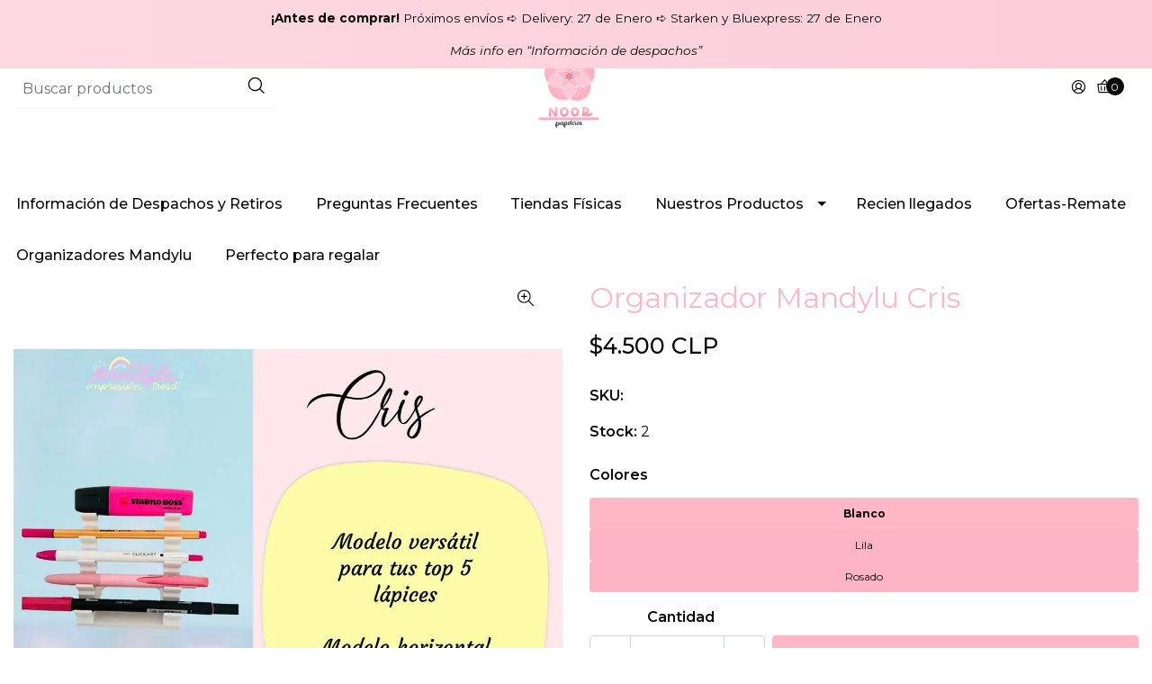

--- FILE ---
content_type: text/html; charset=utf-8
request_url: https://www.noorpapeleria.cl/organizador-mandylu-cris
body_size: 14008
content:
<!DOCTYPE html>

<html class="no-js" lang="es-CL" xmlns="http://www.w3.org/1999/xhtml">
  <head>
    <title>Organizador Mandylu Cris</title>

    <meta http-equiv="Content-Type" content="text/html; charset=utf-8">
    <meta name="description" content="">
    <meta name="robots" content="follow, all">

    <!-- Set the viewport width to device width for mobile -->
    <meta name="viewport" content="width=device-width, initial-scale=1.0">

    <link rel="preconnect" href="https://images.jumpseller.com">
    <link rel="preconnect" href="https://cdnx.jumpseller.com">
    <link rel="preconnect" href="https://assets.jumpseller.com">
    <link rel="preconnect" href="https://files.jumpseller.com">

    <link rel="preconnect" href="https://fonts.googleapis.com">
    <link rel="preconnect" href="https://fonts.gstatic.com" crossorigin>

    

<!-- Facebook Meta tags for Product -->
<meta property="fb:app_id" content="283643215104248">

    <meta property="og:id" content="14601821">
    <meta property="og:title" content="Organizador Mandylu Cris">
    <meta property="og:type" content="product">
    
      
        <meta property="og:image" content="https://cdnx.jumpseller.com/noorpapeleria/image/25719478/resize/1200/1200?1657824133">
      
    

    

    <meta property="product:is_product_shareable" content="1">

    
      <meta property="product:original_price:amount" content="4500.0">
      <meta property="product:price:amount" content="4500.0">
      
        <meta property="product:availability" content="instock">
      
    

    <meta property="product:original_price:currency" content="CLP">
    <meta property="product:price:currency" content="CLP">
  

<meta property="og:description" content="">
<meta property="og:url" content="https://www.noorpapeleria.cl/organizador-mandylu-cris">
<meta property="og:site_name" content="NoorPapeleria">
<meta name="twitter:card" content="summary">


  <meta property="og:locale" content="es_CL">



    

    <link rel="canonical" href="https://www.noorpapeleria.cl/organizador-mandylu-cris">
    <script src="https://cdnjs.cloudflare.com/ajax/libs/jquery/3.7.1/jquery.min.js" integrity="sha384-1H217gwSVyLSIfaLxHbE7dRb3v4mYCKbpQvzx0cegeju1MVsGrX5xXxAvs/HgeFs" crossorigin="anonymous" ></script>
    <script type="application/ld+json">
[
  {
    "@context": "http://schema.org",
    "@type": "BreadcrumbList",
    "itemListElement": [
      
        {
        "@type": "ListItem",
        "position": 1,
        "item": {
        "name": "Inicio",
        "@id": "/"
        }
        }
        ,
      
        {
        "@type": "ListItem",
        "position": 2,
        "item": {
        "name": "Organizadores Mandylu",
        "@id": "/organizadores-mandylu"
        }
        }
        ,
      
        {
        "@type": "ListItem",
        "position": 3,
        "item": {
        "name": "Organizador Mandylu Cris"
        }
        }
        
      
    ]
  },
  {
    "@context": "http://schema.org/"
    ,
      "@type": "Product",
      "name": "Organizador Mandylu Cris",
      "url": "https://www.noorpapeleria.cl/organizador-mandylu-cris",
      "itemCondition": "http://schema.org/NewCondition",
      
      "image": "https://cdnx.jumpseller.com/noorpapeleria/image/25719478/2810566F-1587-4F5C-83EE-58F58554A701.jpeg?1657824133",
      
      "description": "",
      
      
      
        "category": "Organizadores Mandylu",
      
      "offers": {
        
          
          
          "@type": "AggregateOffer",
          
            "availability": "http://schema.org/InStock",
          
          "lowPrice": "4500.0",
          "highPrice": "4500.0",
          "offerCount": "3",
          
            
          
          "price": "4500.0",

        
        "priceCurrency": "CLP",
        "seller": {
          "@type": "Organization",
          "name": "NoorPapeleria"
        },
        "url": "https://www.noorpapeleria.cl/organizador-mandylu-cris",
        "shippingDetails": [
          {
          "@type": "OfferShippingDetails",
          "shippingDestination": [
          
          {
            "@type": "DefinedRegion",
            "addressCountry": "AF"
          },
          
          {
            "@type": "DefinedRegion",
            "addressCountry": "AL"
          },
          
          {
            "@type": "DefinedRegion",
            "addressCountry": "DE"
          },
          
          {
            "@type": "DefinedRegion",
            "addressCountry": "AD"
          },
          
          {
            "@type": "DefinedRegion",
            "addressCountry": "AO"
          },
          
          {
            "@type": "DefinedRegion",
            "addressCountry": "AI"
          },
          
          {
            "@type": "DefinedRegion",
            "addressCountry": "AQ"
          },
          
          {
            "@type": "DefinedRegion",
            "addressCountry": "AG"
          },
          
          {
            "@type": "DefinedRegion",
            "addressCountry": "SA"
          },
          
          {
            "@type": "DefinedRegion",
            "addressCountry": "DZ"
          },
          
          {
            "@type": "DefinedRegion",
            "addressCountry": "AR"
          },
          
          {
            "@type": "DefinedRegion",
            "addressCountry": "AM"
          },
          
          {
            "@type": "DefinedRegion",
            "addressCountry": "AW"
          },
          
          {
            "@type": "DefinedRegion",
            "addressCountry": "AU"
          },
          
          {
            "@type": "DefinedRegion",
            "addressCountry": "AT"
          },
          
          {
            "@type": "DefinedRegion",
            "addressCountry": "AZ"
          },
          
          {
            "@type": "DefinedRegion",
            "addressCountry": "BS"
          },
          
          {
            "@type": "DefinedRegion",
            "addressCountry": "BD"
          },
          
          {
            "@type": "DefinedRegion",
            "addressCountry": "BB"
          },
          
          {
            "@type": "DefinedRegion",
            "addressCountry": "BH"
          },
          
          {
            "@type": "DefinedRegion",
            "addressCountry": "BE"
          },
          
          {
            "@type": "DefinedRegion",
            "addressCountry": "BZ"
          },
          
          {
            "@type": "DefinedRegion",
            "addressCountry": "BJ"
          },
          
          {
            "@type": "DefinedRegion",
            "addressCountry": "BY"
          },
          
          {
            "@type": "DefinedRegion",
            "addressCountry": "MM"
          },
          
          {
            "@type": "DefinedRegion",
            "addressCountry": "BO"
          },
          
          {
            "@type": "DefinedRegion",
            "addressCountry": "BA"
          },
          
          {
            "@type": "DefinedRegion",
            "addressCountry": "BW"
          },
          
          {
            "@type": "DefinedRegion",
            "addressCountry": "BR"
          },
          
          {
            "@type": "DefinedRegion",
            "addressCountry": "BN"
          },
          
          {
            "@type": "DefinedRegion",
            "addressCountry": "BG"
          },
          
          {
            "@type": "DefinedRegion",
            "addressCountry": "BF"
          },
          
          {
            "@type": "DefinedRegion",
            "addressCountry": "BI"
          },
          
          {
            "@type": "DefinedRegion",
            "addressCountry": "BT"
          },
          
          {
            "@type": "DefinedRegion",
            "addressCountry": "CV"
          },
          
          {
            "@type": "DefinedRegion",
            "addressCountry": "KH"
          },
          
          {
            "@type": "DefinedRegion",
            "addressCountry": "CM"
          },
          
          {
            "@type": "DefinedRegion",
            "addressCountry": "CA"
          },
          
          {
            "@type": "DefinedRegion",
            "addressCountry": "QA"
          },
          
          {
            "@type": "DefinedRegion",
            "addressCountry": "TD"
          },
          
          {
            "@type": "DefinedRegion",
            "addressCountry": "CZ"
          },
          
          {
            "@type": "DefinedRegion",
            "addressCountry": "CL"
          },
          
          {
            "@type": "DefinedRegion",
            "addressCountry": "CN"
          },
          
          {
            "@type": "DefinedRegion",
            "addressCountry": "CY"
          },
          
          {
            "@type": "DefinedRegion",
            "addressCountry": "CO"
          },
          
          {
            "@type": "DefinedRegion",
            "addressCountry": "KM"
          },
          
          {
            "@type": "DefinedRegion",
            "addressCountry": "CG"
          },
          
          {
            "@type": "DefinedRegion",
            "addressCountry": "CD"
          },
          
          {
            "@type": "DefinedRegion",
            "addressCountry": "KP"
          },
          
          {
            "@type": "DefinedRegion",
            "addressCountry": "KR"
          },
          
          {
            "@type": "DefinedRegion",
            "addressCountry": "CR"
          },
          
          {
            "@type": "DefinedRegion",
            "addressCountry": "CI"
          },
          
          {
            "@type": "DefinedRegion",
            "addressCountry": "HR"
          },
          
          {
            "@type": "DefinedRegion",
            "addressCountry": "CU"
          },
          
          {
            "@type": "DefinedRegion",
            "addressCountry": "CW"
          },
          
          {
            "@type": "DefinedRegion",
            "addressCountry": "DK"
          },
          
          {
            "@type": "DefinedRegion",
            "addressCountry": "DM"
          },
          
          {
            "@type": "DefinedRegion",
            "addressCountry": "EC"
          },
          
          {
            "@type": "DefinedRegion",
            "addressCountry": "EG"
          },
          
          {
            "@type": "DefinedRegion",
            "addressCountry": "SV"
          },
          
          {
            "@type": "DefinedRegion",
            "addressCountry": "AE"
          },
          
          {
            "@type": "DefinedRegion",
            "addressCountry": "ER"
          },
          
          {
            "@type": "DefinedRegion",
            "addressCountry": "SK"
          },
          
          {
            "@type": "DefinedRegion",
            "addressCountry": "SI"
          },
          
          {
            "@type": "DefinedRegion",
            "addressCountry": "ES"
          },
          
          {
            "@type": "DefinedRegion",
            "addressCountry": "US"
          },
          
          {
            "@type": "DefinedRegion",
            "addressCountry": "EE"
          },
          
          {
            "@type": "DefinedRegion",
            "addressCountry": "SZ"
          },
          
          {
            "@type": "DefinedRegion",
            "addressCountry": "ET"
          },
          
          {
            "@type": "DefinedRegion",
            "addressCountry": "RU"
          },
          
          {
            "@type": "DefinedRegion",
            "addressCountry": "PH"
          },
          
          {
            "@type": "DefinedRegion",
            "addressCountry": "FI"
          },
          
          {
            "@type": "DefinedRegion",
            "addressCountry": "FJ"
          },
          
          {
            "@type": "DefinedRegion",
            "addressCountry": "FR"
          },
          
          {
            "@type": "DefinedRegion",
            "addressCountry": "GA"
          },
          
          {
            "@type": "DefinedRegion",
            "addressCountry": "GM"
          },
          
          {
            "@type": "DefinedRegion",
            "addressCountry": "GE"
          },
          
          {
            "@type": "DefinedRegion",
            "addressCountry": "GH"
          },
          
          {
            "@type": "DefinedRegion",
            "addressCountry": "GI"
          },
          
          {
            "@type": "DefinedRegion",
            "addressCountry": "GD"
          },
          
          {
            "@type": "DefinedRegion",
            "addressCountry": "GR"
          },
          
          {
            "@type": "DefinedRegion",
            "addressCountry": "GL"
          },
          
          {
            "@type": "DefinedRegion",
            "addressCountry": "GP"
          },
          
          {
            "@type": "DefinedRegion",
            "addressCountry": "GU"
          },
          
          {
            "@type": "DefinedRegion",
            "addressCountry": "GT"
          },
          
          {
            "@type": "DefinedRegion",
            "addressCountry": "GF"
          },
          
          {
            "@type": "DefinedRegion",
            "addressCountry": "GG"
          },
          
          {
            "@type": "DefinedRegion",
            "addressCountry": "GN"
          },
          
          {
            "@type": "DefinedRegion",
            "addressCountry": "GQ"
          },
          
          {
            "@type": "DefinedRegion",
            "addressCountry": "GW"
          },
          
          {
            "@type": "DefinedRegion",
            "addressCountry": "GY"
          },
          
          {
            "@type": "DefinedRegion",
            "addressCountry": "HT"
          },
          
          {
            "@type": "DefinedRegion",
            "addressCountry": "HN"
          },
          
          {
            "@type": "DefinedRegion",
            "addressCountry": "HK"
          },
          
          {
            "@type": "DefinedRegion",
            "addressCountry": "HU"
          },
          
          {
            "@type": "DefinedRegion",
            "addressCountry": "IN"
          },
          
          {
            "@type": "DefinedRegion",
            "addressCountry": "ID"
          },
          
          {
            "@type": "DefinedRegion",
            "addressCountry": "IQ"
          },
          
          {
            "@type": "DefinedRegion",
            "addressCountry": "IR"
          },
          
          {
            "@type": "DefinedRegion",
            "addressCountry": "IE"
          },
          
          {
            "@type": "DefinedRegion",
            "addressCountry": "BV"
          },
          
          {
            "@type": "DefinedRegion",
            "addressCountry": "NF"
          },
          
          {
            "@type": "DefinedRegion",
            "addressCountry": "IM"
          },
          
          {
            "@type": "DefinedRegion",
            "addressCountry": "CX"
          },
          
          {
            "@type": "DefinedRegion",
            "addressCountry": "SX"
          },
          
          {
            "@type": "DefinedRegion",
            "addressCountry": "IS"
          },
          
          {
            "@type": "DefinedRegion",
            "addressCountry": "AX"
          },
          
          {
            "@type": "DefinedRegion",
            "addressCountry": "BQ"
          },
          
          {
            "@type": "DefinedRegion",
            "addressCountry": "BM"
          },
          
          {
            "@type": "DefinedRegion",
            "addressCountry": "KY"
          },
          
          {
            "@type": "DefinedRegion",
            "addressCountry": "CC"
          },
          
          {
            "@type": "DefinedRegion",
            "addressCountry": "CK"
          },
          
          {
            "@type": "DefinedRegion",
            "addressCountry": "FK"
          },
          
          {
            "@type": "DefinedRegion",
            "addressCountry": "FO"
          },
          
          {
            "@type": "DefinedRegion",
            "addressCountry": "GS"
          },
          
          {
            "@type": "DefinedRegion",
            "addressCountry": "HM"
          },
          
          {
            "@type": "DefinedRegion",
            "addressCountry": "MV"
          },
          
          {
            "@type": "DefinedRegion",
            "addressCountry": "MP"
          },
          
          {
            "@type": "DefinedRegion",
            "addressCountry": "MH"
          },
          
          {
            "@type": "DefinedRegion",
            "addressCountry": "SB"
          },
          
          {
            "@type": "DefinedRegion",
            "addressCountry": "TC"
          },
          
          {
            "@type": "DefinedRegion",
            "addressCountry": "UM"
          },
          
          {
            "@type": "DefinedRegion",
            "addressCountry": "VG"
          },
          
          {
            "@type": "DefinedRegion",
            "addressCountry": "VI"
          },
          
          {
            "@type": "DefinedRegion",
            "addressCountry": "IL"
          },
          
          {
            "@type": "DefinedRegion",
            "addressCountry": "IT"
          },
          
          {
            "@type": "DefinedRegion",
            "addressCountry": "JM"
          },
          
          {
            "@type": "DefinedRegion",
            "addressCountry": "JP"
          },
          
          {
            "@type": "DefinedRegion",
            "addressCountry": "JE"
          },
          
          {
            "@type": "DefinedRegion",
            "addressCountry": "JO"
          },
          
          {
            "@type": "DefinedRegion",
            "addressCountry": "KZ"
          },
          
          {
            "@type": "DefinedRegion",
            "addressCountry": "KE"
          },
          
          {
            "@type": "DefinedRegion",
            "addressCountry": "KG"
          },
          
          {
            "@type": "DefinedRegion",
            "addressCountry": "KI"
          },
          
          {
            "@type": "DefinedRegion",
            "addressCountry": "XK"
          },
          
          {
            "@type": "DefinedRegion",
            "addressCountry": "KW"
          },
          
          {
            "@type": "DefinedRegion",
            "addressCountry": "LS"
          },
          
          {
            "@type": "DefinedRegion",
            "addressCountry": "LV"
          },
          
          {
            "@type": "DefinedRegion",
            "addressCountry": "LB"
          },
          
          {
            "@type": "DefinedRegion",
            "addressCountry": "LR"
          },
          
          {
            "@type": "DefinedRegion",
            "addressCountry": "LY"
          },
          
          {
            "@type": "DefinedRegion",
            "addressCountry": "LI"
          },
          
          {
            "@type": "DefinedRegion",
            "addressCountry": "LT"
          },
          
          {
            "@type": "DefinedRegion",
            "addressCountry": "LU"
          },
          
          {
            "@type": "DefinedRegion",
            "addressCountry": "MO"
          },
          
          {
            "@type": "DefinedRegion",
            "addressCountry": "MK"
          },
          
          {
            "@type": "DefinedRegion",
            "addressCountry": "MG"
          },
          
          {
            "@type": "DefinedRegion",
            "addressCountry": "MY"
          },
          
          {
            "@type": "DefinedRegion",
            "addressCountry": "MW"
          },
          
          {
            "@type": "DefinedRegion",
            "addressCountry": "ML"
          },
          
          {
            "@type": "DefinedRegion",
            "addressCountry": "MT"
          },
          
          {
            "@type": "DefinedRegion",
            "addressCountry": "MA"
          },
          
          {
            "@type": "DefinedRegion",
            "addressCountry": "MQ"
          },
          
          {
            "@type": "DefinedRegion",
            "addressCountry": "MU"
          },
          
          {
            "@type": "DefinedRegion",
            "addressCountry": "MR"
          },
          
          {
            "@type": "DefinedRegion",
            "addressCountry": "YT"
          },
          
          {
            "@type": "DefinedRegion",
            "addressCountry": "MX"
          },
          
          {
            "@type": "DefinedRegion",
            "addressCountry": "FM"
          },
          
          {
            "@type": "DefinedRegion",
            "addressCountry": "MD"
          },
          
          {
            "@type": "DefinedRegion",
            "addressCountry": "MC"
          },
          
          {
            "@type": "DefinedRegion",
            "addressCountry": "MN"
          },
          
          {
            "@type": "DefinedRegion",
            "addressCountry": "ME"
          },
          
          {
            "@type": "DefinedRegion",
            "addressCountry": "MS"
          },
          
          {
            "@type": "DefinedRegion",
            "addressCountry": "MZ"
          },
          
          {
            "@type": "DefinedRegion",
            "addressCountry": "NA"
          },
          
          {
            "@type": "DefinedRegion",
            "addressCountry": "NR"
          },
          
          {
            "@type": "DefinedRegion",
            "addressCountry": "NP"
          },
          
          {
            "@type": "DefinedRegion",
            "addressCountry": "NI"
          },
          
          {
            "@type": "DefinedRegion",
            "addressCountry": "NE"
          },
          
          {
            "@type": "DefinedRegion",
            "addressCountry": "NG"
          },
          
          {
            "@type": "DefinedRegion",
            "addressCountry": "NU"
          },
          
          {
            "@type": "DefinedRegion",
            "addressCountry": "NO"
          },
          
          {
            "@type": "DefinedRegion",
            "addressCountry": "NC"
          },
          
          {
            "@type": "DefinedRegion",
            "addressCountry": "NZ"
          },
          
          {
            "@type": "DefinedRegion",
            "addressCountry": "OM"
          },
          
          {
            "@type": "DefinedRegion",
            "addressCountry": "NL"
          },
          
          {
            "@type": "DefinedRegion",
            "addressCountry": "PK"
          },
          
          {
            "@type": "DefinedRegion",
            "addressCountry": "PW"
          },
          
          {
            "@type": "DefinedRegion",
            "addressCountry": "PS"
          },
          
          {
            "@type": "DefinedRegion",
            "addressCountry": "PA"
          },
          
          {
            "@type": "DefinedRegion",
            "addressCountry": "PG"
          },
          
          {
            "@type": "DefinedRegion",
            "addressCountry": "PY"
          },
          
          {
            "@type": "DefinedRegion",
            "addressCountry": "PE"
          },
          
          {
            "@type": "DefinedRegion",
            "addressCountry": "PN"
          },
          
          {
            "@type": "DefinedRegion",
            "addressCountry": "PF"
          },
          
          {
            "@type": "DefinedRegion",
            "addressCountry": "PL"
          },
          
          {
            "@type": "DefinedRegion",
            "addressCountry": "PT"
          },
          
          {
            "@type": "DefinedRegion",
            "addressCountry": "PR"
          },
          
          {
            "@type": "DefinedRegion",
            "addressCountry": "GB"
          },
          
          {
            "@type": "DefinedRegion",
            "addressCountry": "CF"
          },
          
          {
            "@type": "DefinedRegion",
            "addressCountry": "LA"
          },
          
          {
            "@type": "DefinedRegion",
            "addressCountry": "DO"
          },
          
          {
            "@type": "DefinedRegion",
            "addressCountry": "SY"
          },
          
          {
            "@type": "DefinedRegion",
            "addressCountry": "RE"
          },
          
          {
            "@type": "DefinedRegion",
            "addressCountry": "RW"
          },
          
          {
            "@type": "DefinedRegion",
            "addressCountry": "RO"
          },
          
          {
            "@type": "DefinedRegion",
            "addressCountry": "EH"
          },
          
          {
            "@type": "DefinedRegion",
            "addressCountry": "WS"
          },
          
          {
            "@type": "DefinedRegion",
            "addressCountry": "AS"
          },
          
          {
            "@type": "DefinedRegion",
            "addressCountry": "BL"
          },
          
          {
            "@type": "DefinedRegion",
            "addressCountry": "KN"
          },
          
          {
            "@type": "DefinedRegion",
            "addressCountry": "SM"
          },
          
          {
            "@type": "DefinedRegion",
            "addressCountry": "MF"
          },
          
          {
            "@type": "DefinedRegion",
            "addressCountry": "PM"
          },
          
          {
            "@type": "DefinedRegion",
            "addressCountry": "VC"
          },
          
          {
            "@type": "DefinedRegion",
            "addressCountry": "SH"
          },
          
          {
            "@type": "DefinedRegion",
            "addressCountry": "LC"
          },
          
          {
            "@type": "DefinedRegion",
            "addressCountry": "VA"
          },
          
          {
            "@type": "DefinedRegion",
            "addressCountry": "ST"
          },
          
          {
            "@type": "DefinedRegion",
            "addressCountry": "SN"
          },
          
          {
            "@type": "DefinedRegion",
            "addressCountry": "RS"
          },
          
          {
            "@type": "DefinedRegion",
            "addressCountry": "SC"
          },
          
          {
            "@type": "DefinedRegion",
            "addressCountry": "SL"
          },
          
          {
            "@type": "DefinedRegion",
            "addressCountry": "SG"
          },
          
          {
            "@type": "DefinedRegion",
            "addressCountry": "SO"
          },
          
          {
            "@type": "DefinedRegion",
            "addressCountry": "LK"
          },
          
          {
            "@type": "DefinedRegion",
            "addressCountry": "ZA"
          },
          
          {
            "@type": "DefinedRegion",
            "addressCountry": "SD"
          },
          
          {
            "@type": "DefinedRegion",
            "addressCountry": "SS"
          },
          
          {
            "@type": "DefinedRegion",
            "addressCountry": "SE"
          },
          
          {
            "@type": "DefinedRegion",
            "addressCountry": "CH"
          },
          
          {
            "@type": "DefinedRegion",
            "addressCountry": "SR"
          },
          
          {
            "@type": "DefinedRegion",
            "addressCountry": "SJ"
          },
          
          {
            "@type": "DefinedRegion",
            "addressCountry": "TH"
          },
          
          {
            "@type": "DefinedRegion",
            "addressCountry": "TW"
          },
          
          {
            "@type": "DefinedRegion",
            "addressCountry": "TZ"
          },
          
          {
            "@type": "DefinedRegion",
            "addressCountry": "TJ"
          },
          
          {
            "@type": "DefinedRegion",
            "addressCountry": "IO"
          },
          
          {
            "@type": "DefinedRegion",
            "addressCountry": "TF"
          },
          
          {
            "@type": "DefinedRegion",
            "addressCountry": "TL"
          },
          
          {
            "@type": "DefinedRegion",
            "addressCountry": "TG"
          },
          
          {
            "@type": "DefinedRegion",
            "addressCountry": "TK"
          },
          
          {
            "@type": "DefinedRegion",
            "addressCountry": "TO"
          },
          
          {
            "@type": "DefinedRegion",
            "addressCountry": "TT"
          },
          
          {
            "@type": "DefinedRegion",
            "addressCountry": "TN"
          },
          
          {
            "@type": "DefinedRegion",
            "addressCountry": "TM"
          },
          
          {
            "@type": "DefinedRegion",
            "addressCountry": "TR"
          },
          
          {
            "@type": "DefinedRegion",
            "addressCountry": "TV"
          },
          
          {
            "@type": "DefinedRegion",
            "addressCountry": "UA"
          },
          
          {
            "@type": "DefinedRegion",
            "addressCountry": "UG"
          },
          
          {
            "@type": "DefinedRegion",
            "addressCountry": "UY"
          },
          
          {
            "@type": "DefinedRegion",
            "addressCountry": "UZ"
          },
          
          {
            "@type": "DefinedRegion",
            "addressCountry": "VU"
          },
          
          {
            "@type": "DefinedRegion",
            "addressCountry": "VE"
          },
          
          {
            "@type": "DefinedRegion",
            "addressCountry": "VN"
          },
          
          {
            "@type": "DefinedRegion",
            "addressCountry": "WF"
          },
          
          {
            "@type": "DefinedRegion",
            "addressCountry": "YE"
          },
          
          {
            "@type": "DefinedRegion",
            "addressCountry": "DJ"
          },
          
          {
            "@type": "DefinedRegion",
            "addressCountry": "ZM"
          },
          
          {
            "@type": "DefinedRegion",
            "addressCountry": "ZW"
          }
          ]
          }
        ]
      }
    
  }
]
</script>

    
    <link rel="apple-touch-icon" type="image/x-icon" href="https://cdnx.jumpseller.com/noorpapeleria/image/46463029/resize/57/57?1710423323" sizes="57x57">
    <link rel="apple-touch-icon" type="image/x-icon" href="https://cdnx.jumpseller.com/noorpapeleria/image/46463029/resize/60/60?1710423323" sizes="60x60">
    <link rel="apple-touch-icon" type="image/x-icon" href="https://cdnx.jumpseller.com/noorpapeleria/image/46463029/resize/72/72?1710423323" sizes="72x72">
    <link rel="apple-touch-icon" type="image/x-icon" href="https://cdnx.jumpseller.com/noorpapeleria/image/46463029/resize/76/76?1710423323" sizes="76x76">
    <link rel="apple-touch-icon" type="image/x-icon" href="https://cdnx.jumpseller.com/noorpapeleria/image/46463029/resize/114/114?1710423323" sizes="114x114">
    <link rel="apple-touch-icon" type="image/x-icon" href="https://cdnx.jumpseller.com/noorpapeleria/image/46463029/resize/120/120?1710423323" sizes="120x120">
    <link rel="apple-touch-icon" type="image/x-icon" href="https://cdnx.jumpseller.com/noorpapeleria/image/46463029/resize/144/144?1710423323" sizes="144x144">
    <link rel="apple-touch-icon" type="image/x-icon" href="https://cdnx.jumpseller.com/noorpapeleria/image/46463029/resize/152/152?1710423323" sizes="152x152">

    <link rel="icon" type="image/png" href="https://cdnx.jumpseller.com/noorpapeleria/image/46463029/resize/196/196?1710423323" sizes="196x196">
    <link rel="icon" type="image/png" href="https://cdnx.jumpseller.com/noorpapeleria/image/46463029/resize/160/160?1710423323" sizes="160x160">
    <link rel="icon" type="image/png" href="https://cdnx.jumpseller.com/noorpapeleria/image/46463029/resize/96/96?1710423323" sizes="96x96">
    <link rel="icon" type="image/png" href="https://cdnx.jumpseller.com/noorpapeleria/image/46463029/resize/32/32?1710423323" sizes="32x32">
    <link rel="icon" type="image/png" href="https://cdnx.jumpseller.com/noorpapeleria/image/46463029/resize/16/16?1710423323" sizes="16x16">

  <meta name="msapplication-TileColor" content="#95b200">
  <meta name="theme-color" content="#ffffff">



    <link rel="stylesheet" href="//stackpath.bootstrapcdn.com/bootstrap/4.3.1/css/bootstrap.min.css" integrity="sha384-ggOyR0iXCbMQv3Xipma34MD+dH/1fQ784/j6cY/iJTQUOhcWr7x9JvoRxT2MZw1T" crossorigin="anonymous">
    <link rel="stylesheet" href="https://cdnjs.cloudflare.com/ajax/libs/OwlCarousel2/2.3.4/assets/owl.carousel.min.css" integrity="sha384-kcNNzf7wI8//ZkNUaDd5JwxLoFaBgkj9Z4O4NwtuX9Lkmsz0HoITOxJsGkYxDuyG" crossorigin="anonymous" >
    <link rel="stylesheet" href="https://cdn.jsdelivr.net/npm/@phosphor-icons/web@2.1.1/src/regular/style.css" integrity="sha384-6p9AefaqUhEVheRlj1mpAkbngHXy9mbYMrIdcIt4Jlc9lOLIablJq3bBsLOjGwZ7" crossorigin="anonymous" >
    <link rel="stylesheet" href="https://cdn.jsdelivr.net/npm/@phosphor-icons/web@2.1.0/src/fill/style.css" integrity="sha384-pPVoXE8ft+zxKtxIDDI7SfTK6y95NHm4qa+hKEg/hs8VkjW5IP+9/dGOPCbDpUPl" crossorigin="anonymous" >
    <link rel="stylesheet" href="https://cdnjs.cloudflare.com/ajax/libs/font-awesome/6.4.2/css/fontawesome.min.css" integrity="sha384-BY+fdrpOd3gfeRvTSMT+VUZmA728cfF9Z2G42xpaRkUGu2i3DyzpTURDo5A6CaLK" crossorigin="anonymous" >
    <link rel="stylesheet" href="https://cdnjs.cloudflare.com/ajax/libs/font-awesome/6.4.2/css/brands.min.css" integrity="sha384-zLGWoEQo4d0pyo9mhl8re+s13DMgD50yZvmt2KepO9EKPRKSKb6ejYyyrOacdxbF" crossorigin="anonymous" >
    <link rel="stylesheet" href="https://cdnjs.cloudflare.com/ajax/libs/toastr.js/2.1.3/toastr.min.css" integrity="sha384-YzEqZ2pBV0i9OmlTyoz75PqwTR8If8GsXBv7HLQclEVqIC3VxIt98/U94ES6CJTR" crossorigin="anonymous" >
    <link rel="stylesheet" href="https://assets.jumpseller.com/store/noorpapeleria/themes/699628/color_pickers.min.css?1769022911">
    <link rel="stylesheet" href="https://assets.jumpseller.com/store/noorpapeleria/themes/699628/app.min.css?1769022911">

    <!-- Autocomplete search -->
    

    <script type="application/json" id="theme-data">
  {
    "template": "product",
    "currency_code": "CLP",
    "translations": {
      "show_more": "Muestra Más",
      "show_less": "Muestra menos",
      "out_of_stock": "Agotado",
      "review_author_date": "%{author} en %{date}",
      "files_too_large": "La suma del tamaño de los archivos seleccionados debe ser inferior a 10MB.",
      "goto_cart": "Ir al carrito de compras",
      "added_singular": "Se ha agregado 1 %{name}.",
      "added_qty_plural": "Se han agregado %{qty} %{name}."
    },
    "options": {
      "av_popup_button_no_redirect": "https://jumpseller.com",
      "cart_notification_position": "toast-top-right",
      "pb_two_product_per_column": true
    }
  }
</script>

<script>
  function callonDOMLoaded(callback) {
    document.readyState === "loading" ? window.addEventListener("DOMContentLoaded", callback) : callback();
  }
  function callonComplete(callback) {
    document.readyState === "complete" ? callback() : window.addEventListener("load", callback);
  }
  Object.defineProperty(window, "theme", {
    value: Object.freeze(JSON.parse(document.querySelector("#theme-data").textContent)),
    writable: false,
    configurable: false
  });
</script>




    <script src="https://cdnjs.cloudflare.com/ajax/libs/OwlCarousel2/2.3.4/owl.carousel.min.js" integrity="sha384-l/y5WJTphApmSlx76Ev6k4G3zxu/+19CVvn9OTKI7gs4Yu5Hm8mjpdtdr5oyhnNo" crossorigin="anonymous" ></script>
    <script src="https://cdn.jsdelivr.net/npm/owl.carousel2.thumbs@0.1.8/dist/owl.carousel2.thumbs.min.js" integrity="sha384-dYmEKvCGU37ZI6UyGPpkafjpDMBMEf32miA22fb7UJF1Tk82fSetAmxfwOotv0A3" crossorigin="anonymous" ></script>
    <script src="https://cdnjs.cloudflare.com/ajax/libs/toastr.js/2.1.3/toastr.min.js" integrity="sha384-VDls8ImYGI8SwVxpmjX2Bn27U2TcNodzTNROTusVEWO55+lmL+H9NczoQJk6mwZR" crossorigin="anonymous" ></script>
    <script src="//assets.jumpseller.com/public/jquery-sticky/1.0.2/jquery.sticky.min.js" defer></script>
    <script src="https://cdnjs.cloudflare.com/ajax/libs/jquery-zoom/1.7.21/jquery.zoom.min.js" integrity="sha384-EeOf8v/Jh3rqjCmTJTb0iX4HBUzuIgi++DUOReOvjDdonsZreW3JKI9wrrycC9Ub" crossorigin="anonymous" ></script>
    <script src="//cdnjs.cloudflare.com/ajax/libs/tether/1.4.7/js/tether.min.js" integrity="sha256-4lietOiwRDBKx1goZZbRiwB06L+/bPYEGDIKZt82bgg=" crossorigin="anonymous" defer></script>
    <script src="//cdnjs.cloudflare.com/ajax/libs/popper.js/1.14.7/umd/popper.min.js" integrity="sha384-UO2eT0CpHqdSJQ6hJty5KVphtPhzWj9WO1clHTMGa3JDZwrnQq4sF86dIHNDz0W1" crossorigin="anonymous" defer></script>
    <script src="//cdn.jsdelivr.net/bootstrap.filestyle/1.1.0/js/bootstrap-filestyle.min.js" integrity="sha256-iKHE0eu0gUetTeiNYPYcZB+Ho39/1MYph+rhPazLhGQ=" crossorigin="anonymous" defer></script>
    <script src="//stackpath.bootstrapcdn.com/bootstrap/4.3.1/js/bootstrap.min.js" integrity="sha384-JjSmVgyd0p3pXB1rRibZUAYoIIy6OrQ6VrjIEaFf/nJGzIxFDsf4x0xIM+B07jRM" crossorigin="anonymous" defer></script>

    <script id="mcjs">!function(c,h,i,m,p){m=c.createElement(h),p=c.getElementsByTagName(h)[0],m.async=1,m.src=i,p.parentNode.insertBefore(m,p)}(document,"script","https://chimpstatic.com/mcjs-connected/js/users/8a805741d617d280069977541/289539e30266f3446f08ff0fd.js");</script>
  <meta name="csrf-param" content="authenticity_token" />
<meta name="csrf-token" content="pxCiOhyLgTLA0qGUwl7pdWln2mEtcsTFSkJOVApn7SUCmgI2sLDxMd27SnsaOpLqCPU-LchX2CeO25dXY_la_Q" />




  <script async src="https://www.googletagmanager.com/gtag/js?id=G-Z620DDWSJQ"></script>




<script>
  window.dataLayer = window.dataLayer || [];

  function gtag() {
    dataLayer.push(arguments);
  }

  gtag('js', new Date());

  // custom dimensions (for OKRs metrics)
  let custom_dimension_params = { custom_map: {} };
  
  custom_dimension_params['custom_map']['dimension1'] = 'theme';
  custom_dimension_params['theme'] = "simple";
  
  

  // Send events to Jumpseller GA Account
  // gtag('config', 'G-JBWEC7QQTS', Object.assign({}, { 'allow_enhanced_conversions': true }, custom_dimension_params));

  // Send events to Store Owner GA Account
  
  gtag('config', 'G-Z620DDWSJQ');
  
  
  

  

  let order_items = null;

  
  // view_item - a user follows a link that goes directly to a product page
  gtag('event', 'view_item', {
    currency: "CLP",
    items: [{
      item_id: "14601821",
      item_name: "Organizador Mandylu Cris",
      discount: "0.0",
      item_brand: "",
      price: "4500.0",
      currency: "CLP"
    }],
    value: "4500.0",
  });

  

  
</script>












<script src="https://files.jumpseller.com/javascripts/dist/jumpseller-2.0.0.js" defer="defer"></script></head>

  <body>
    <script src="https://assets.jumpseller.com/store/noorpapeleria/themes/699628/theme.min.js?1769022911" defer></script>

    <!-- Page Content -->
    <div id="top_components"><div id="component-3906884" class="theme-component show"><style>
  body {
    --header-background-color: #FFFFFF;
    --header-background-color-contrast: #090909;
    --header-menu-background-color: #FFFFFF;
    --header-menu-background-color-contrast: #090909;
    --header-topbar-background-color: #333333;
    --header-topbar-background-color-1: #fee3e8;
    --header-topbar-background-color-2: #fedce2;
    --header-topbar-background-color-3: #fcdfe7;
    --header-topbar-background-color-4: #fdb5c6;
    --header-topbar-background-color-contrast: #f1f1f1;
    --header-topbar-background-color-contrast-1: #090909;
    --header-topbar-background-color-contrast-2: #090909;
    --header-topbar-background-color-contrast-3: #090909;
    --header-topbar-background-color-contrast-4: #090909;
    --header-icons-font-size: 19px;
    --header-menu-font-size: 16px;
  }
</style>

<div class="mobilenav d-lg-none trsn">
  <div class="jumpseller-autocomplete d-none d-lg-block">
    <form id="header_mobile-search-form" class="search-form" method="get" action="/search">
      <input type="text" id="searchInput" autocomplete="off" value="" name="q" class="form-control" placeholder="Buscar productos">
      <button type="submit">
        <i class="ph ph-magnifying-glass"></i>
      </button>
    </form>
  </div>
</div>


  <div class="fixed-top message-top bg-gradient ">
    <div class=" container  text-center bg-gradient-foreground" data-js-option="topbar_text" data-js-component="3906884">
      <p><b>¡Antes de comprar!</b> Próximos envíos ➪ Delivery: 27 de Enero ➪ Starken y Bluexpress: 27 de Enero
    
    </p>
<div><i>Más info en “Información de despachos”</i></div>
    </div>
  </div>


<header>
  <div class="container  header-block trsn py-lg-4 py-0">
    <div class="row align-items-center no-gutters">
      <div class="col-lg-4 col-md-3 col-2">
        <div class="jumpseller-autocomplete d-none d-lg-block">
          <form id="header_search-form" class="search-form" method="get" action="/search">
            <input type="text" id="searchInput" autocomplete="off" value="" name="q" class="form-control" placeholder="Buscar productos">
            <button type="submit"><i class="ph ph-magnifying-glass"></i></button>
          </form>
        </div>
      </div>

      <div class="col-lg-4 col-md-6 col-8 text-center">
        <a href="https://www.noorpapeleria.cl" title="NoorPapeleria">
          
            
            <img src="https://images.jumpseller.com/store/noorpapeleria/store/logo/WhatsApp_Image_2021-01-21_at_12.54.14_PM.jpeg?1611265013" class="navbar-brand store-image" alt="NoorPapeleria" width="auto" height="auto" loading="eager">
          
        </a>
      </div>
      <div class="col-lg-4 col-md-3 col-2">
        <ul class="list-inline text-right header_actions m-0 px-3 uppercase">
          
            <li class="list-inline-item d-none d-lg-inline-block">
              <a href="/customer/login" id="login-link" class="header_actions-link" title="Acceso" data-toggle="tooltip" data-placement="top">
                <i class="ph ph-user-circle"></i>
              </a>
            </li>
          
          

          
          

          
            <li class="list-inline-item cart">
              <a id="cart-link" href="/cart" title="Carrito de compras" class="header_actions-link" data-toggle="tooltip" data-placement="top">
                <i class="ph ph-basket"></i>
                <span class="cart-size">0</span>
              </a>
            </li>
          
        </ul>
      </div>
    </div>
  </div>
</header>

<!-- Navigation -->
<nav id="main-menu" class="navbar-expand-md d-none d-lg-block vertical_menu">
  <div class="collapse navbar-collapse" id="navbarsContainer">
    <ul class="navbar-nav m-auto"><li class="nav-item  ">
  <a
    href="/informacion-de-despachos"
    
    title="Información de Despachos y Retiros"
    class=" trsn nav-link"
    
  >Información de Despachos y Retiros</a>
  
</li>
<li class="nav-item  ">
  <a
    href="/preguntas-frecuentes"
    
    title="Preguntas Frecuentes"
    class=" trsn nav-link"
    
  >Preguntas Frecuentes</a>
  
</li>
<li class="nav-item  ">
  <a
    href="/tiendas-fisicas"
    
    title="Tiendas Físicas "
    class=" trsn nav-link"
    
  >Tiendas Físicas </a>
  
</li>
<li class="nav-item dropdown ">
  <a
    href="/productos"
    
    title="Nuestros Productos "
    class="dropdown-toggle trsn nav-link"
    
      data-toggle=""
    
  >Nuestros Productos </a>
  
    <ul class="dropdown-menu multi-level"><li class="nav-item dropdown ">
  <a
    href="/"
    
    title="Lápices"
    class="dropdown-toggle trsn nav-link"
    
      data-toggle=""
    
  >Lápices</a>
  
    <ul class="dropdown-menu multi-level"><li class="nav-item  ">
  <a
    href="/marcadores-y-plumones"
    
    title="Marcadores y Plumones"
    class=" trsn nav-link"
    
  >Marcadores y Plumones</a>
  
</li>
<li class="nav-item  ">
  <a
    href="/destacadores"
    
    title="Destacadores"
    class=" trsn nav-link"
    
  >Destacadores</a>
  
</li>
<li class="nav-item  ">
  <a
    href="/lapices-multisuperficie"
    
    title="Lápices multisuperficie"
    class=" trsn nav-link"
    
  >Lápices multisuperficie</a>
  
</li>
<li class="nav-item  ">
  <a
    href="/brushpens"
    
    title="Brushpens"
    class=" trsn nav-link"
    
  >Brushpens</a>
  
</li>
<li class="nav-item  ">
  <a
    href="/lapices"
    
    title="Lápices Gel y Refills"
    class=" trsn nav-link"
    
  >Lápices Gel y Refills</a>
  
</li>
<li class="nav-item  ">
  <a
    href="/lapices-pasta"
    
    title="Lápices Pasta"
    class=" trsn nav-link"
    
  >Lápices Pasta</a>
  
</li>
<li class="nav-item  ">
  <a
    href="/lapices-de-madera"
    
    title="Lapices de madera"
    class=" trsn nav-link"
    
  >Lapices de madera</a>
  
</li>
<li class="nav-item  ">
  <a
    href="/portaminas"
    
    title="Portaminas"
    class=" trsn nav-link"
    
  >Portaminas</a>
  
</li>
</ul>
  
</li>
<li class="nav-item  ">
  <a
    href="/agendas-y-planners"
    
    title="Agendas y Planners"
    class=" trsn nav-link"
    
  >Agendas y Planners</a>
  
</li>
<li class="nav-item  ">
  <a
    href="/libretas-cuadernos-y-croqueras"
    
    title="Libretas, Cuadernos y Croqueras"
    class=" trsn nav-link"
    
  >Libretas, Cuadernos y Croqueras</a>
  
</li>
<li class="nav-item  ">
  <a
    href="/estuches"
    
    title="Estuches"
    class=" trsn nav-link"
    
  >Estuches</a>
  
</li>
<li class="nav-item dropdown ">
  <a
    href="/"
    
    title="Post its"
    class="dropdown-toggle trsn nav-link"
    
      data-toggle=""
    
  >Post its</a>
  
    <ul class="dropdown-menu multi-level"><li class="nav-item  ">
  <a
    href="/post-its"
    
    title="Post Its"
    class=" trsn nav-link"
    
  >Post Its</a>
  
</li>
<li class="nav-item  ">
  <a
    href="/magnetic-notes"
    
    title="Magnetic Notes"
    class=" trsn nav-link"
    
  >Magnetic Notes</a>
  
</li>
</ul>
  
</li>
<li class="nav-item  ">
  <a
    href="/gomas"
    
    title="Gomas y Correctores"
    class=" trsn nav-link"
    
  >Gomas y Correctores</a>
  
</li>
<li class="nav-item dropdown ">
  <a
    href="/"
    
    title="Bullet Journal y Scrapbook"
    class="dropdown-toggle trsn nav-link"
    
      data-toggle=""
    
  >Bullet Journal y Scrapbook</a>
  
    <ul class="dropdown-menu multi-level"><li class="nav-item  ">
  <a
    href="/stickers"
    
    title="Stickers"
    class=" trsn nav-link"
    
  >Stickers</a>
  
</li>
<li class="nav-item  ">
  <a
    href="/washitape"
    
    title="Washitape"
    class=" trsn nav-link"
    
  >Washitape</a>
  
</li>
<li class="nav-item  ">
  <a
    href="/sellos"
    
    title="Sellos"
    class=" trsn nav-link"
    
  >Sellos</a>
  
</li>
<li class="nav-item  ">
  <a
    href="/papel-decorativo"
    
    title="Papel decorativo"
    class=" trsn nav-link"
    
  >Papel decorativo</a>
  
</li>
</ul>
  
</li>
<li class="nav-item  ">
  <a
    href="/libros-para-pintar-y-lettering"
    
    title="Libros para Pintar y Lettering"
    class=" trsn nav-link"
    
  >Libros para Pintar y Lettering</a>
  
</li>
<li class="nav-item  ">
  <a
    href="/acuarelas"
    
    title="Acuarelas"
    class=" trsn nav-link"
    
  >Acuarelas</a>
  
</li>
<li class="nav-item  ">
  <a
    href="/pintura-acrilica"
    
    title="Pintura Acrílica"
    class=" trsn nav-link"
    
  >Pintura Acrílica</a>
  
</li>
<li class="nav-item  ">
  <a
    href="/gouache"
    
    title="Gouache"
    class=" trsn nav-link"
    
  >Gouache</a>
  
</li>
<li class="nav-item  ">
  <a
    href="/accesorios-de-escritorio"
    
    title="Accesorios de Escritorio y Otros"
    class=" trsn nav-link"
    
  >Accesorios de Escritorio y Otros</a>
  
</li>
</ul>
  
</li>
<li class="nav-item  ">
  <a
    href="/recien-llegados"
    
    title="Recien llegados"
    class=" trsn nav-link"
    
  >Recien llegados</a>
  
</li>
<li class="nav-item  ">
  <a
    href="/ofertas-remate"
    
    title="Ofertas-Remate"
    class=" trsn nav-link"
    
  >Ofertas-Remate</a>
  
</li>
<li class="nav-item  ">
  <a
    href="/organizadores-mandylu"
    
    title="Organizadores Mandylu"
    class=" trsn nav-link"
    
  >Organizadores Mandylu</a>
  
</li>
<li class="nav-item  ">
  <a
    href="/perfecto-para-regalar"
    
    title="Perfecto para regalar"
    class=" trsn nav-link"
    
  >Perfecto para regalar</a>
  
</li>
</ul>
  </div>
</nav>

<!-- Navigation Mobile -->
<div class="mobilenav d-lg-none trsn">
  <div class="menu-header">
    <div class="item item-1 trsn">
      <span>
        <i class="ph ph-magnifying-glass"></i>
      </span>
      <div>
        <div class="jumpseller-autocomplete" data-input-wrapper-prefix="d-none" data-input-wrapper="w-100" data-panel="force-top-fixed popover" data-input="no-outline">
          <form id="search_mini_form_mobile" class="form-inline trsn" method="get" action="/search">
            <input type="text" value="" name="q" class="form-text" onfocus="javascript:this.value=''" placeholder="Buscar productos">
          </form>
        </div>
      </div>
    </div>
    <div class="nav-icon">
      <span></span>
      <span></span>
      <span></span>
      <span></span>
    </div>
  </div>
  <div class="menu-top"></div>
  <div class="mobilenav-inner">
    <ul class="menu-mobile trsn">
      
        <li class="">
  
    <a href="/informacion-de-despachos" title="Información de Despachos y Retiros">Información de Despachos y Retiros</a>
  

  
</li>

      
        <li class="">
  
    <a href="/preguntas-frecuentes" title="Preguntas Frecuentes">Preguntas Frecuentes</a>
  

  
</li>

      
        <li class="">
  
    <a href="/tiendas-fisicas" title="Tiendas Físicas ">Tiendas Físicas </a>
  

  
</li>

      
        <li class="has-dropdown">
  
    <a title="Nuestros Productos " class="level-1  first-trigger">Nuestros Productos  <i class="ph ph-caret-right"></i></a>
  

  
    <ul class="level-1 dropdown">
      <li><a title="Volver" class="back-level-1"><i class="ph ph-caret-double-left"></i> Volver</a></li>
      <li><a title="Nuestros Productos " class="top-category">Nuestros Productos </a></li>
      
        <li class="has-dropdown">
  
    <a title="Lápices" class="level-2  last-trigger">Lápices <i class="ph ph-caret-right"></i></a>
  

  
    <ul class="level-2 dropdown">
      <li><a title="Volver" class="back-level-2"><i class="ph ph-caret-double-left"></i> Volver</a></li>
      <li><a title="Lápices" class="top-category">Lápices</a></li>
      
        <li class="">
  
    <a href="/marcadores-y-plumones" title="Marcadores y Plumones">Marcadores y Plumones</a>
  

  
</li>

      
        <li class="">
  
    <a href="/destacadores" title="Destacadores">Destacadores</a>
  

  
</li>

      
        <li class="">
  
    <a href="/lapices-multisuperficie" title="Lápices multisuperficie">Lápices multisuperficie</a>
  

  
</li>

      
        <li class="">
  
    <a href="/brushpens" title="Brushpens">Brushpens</a>
  

  
</li>

      
        <li class="">
  
    <a href="/lapices" title="Lápices Gel y Refills">Lápices Gel y Refills</a>
  

  
</li>

      
        <li class="">
  
    <a href="/lapices-pasta" title="Lápices Pasta">Lápices Pasta</a>
  

  
</li>

      
        <li class="">
  
    <a href="/lapices-de-madera" title="Lapices de madera">Lapices de madera</a>
  

  
</li>

      
        <li class="">
  
    <a href="/portaminas" title="Portaminas">Portaminas</a>
  

  
</li>

      
      <li><a href="/" title="Lápices">Ir a <span>Lápices</span></a></li>
    </ul>
  
</li>

      
        <li class="">
  
    <a href="/agendas-y-planners" title="Agendas y Planners">Agendas y Planners</a>
  

  
</li>

      
        <li class="">
  
    <a href="/libretas-cuadernos-y-croqueras" title="Libretas, Cuadernos y Croqueras">Libretas, Cuadernos y Croqueras</a>
  

  
</li>

      
        <li class="">
  
    <a href="/estuches" title="Estuches">Estuches</a>
  

  
</li>

      
        <li class="has-dropdown">
  
    <a title="Post its" class="level-2  last-trigger">Post its <i class="ph ph-caret-right"></i></a>
  

  
    <ul class="level-2 dropdown">
      <li><a title="Volver" class="back-level-2"><i class="ph ph-caret-double-left"></i> Volver</a></li>
      <li><a title="Post its" class="top-category">Post its</a></li>
      
        <li class="">
  
    <a href="/post-its" title="Post Its">Post Its</a>
  

  
</li>

      
        <li class="">
  
    <a href="/magnetic-notes" title="Magnetic Notes">Magnetic Notes</a>
  

  
</li>

      
      <li><a href="/" title="Post its">Ir a <span>Post its</span></a></li>
    </ul>
  
</li>

      
        <li class="">
  
    <a href="/gomas" title="Gomas y Correctores">Gomas y Correctores</a>
  

  
</li>

      
        <li class="has-dropdown">
  
    <a title="Bullet Journal y Scrapbook" class="level-2  last-trigger">Bullet Journal y Scrapbook <i class="ph ph-caret-right"></i></a>
  

  
    <ul class="level-2 dropdown">
      <li><a title="Volver" class="back-level-2"><i class="ph ph-caret-double-left"></i> Volver</a></li>
      <li><a title="Bullet Journal y Scrapbook" class="top-category">Bullet Journal y Scrapbook</a></li>
      
        <li class="">
  
    <a href="/stickers" title="Stickers">Stickers</a>
  

  
</li>

      
        <li class="">
  
    <a href="/washitape" title="Washitape">Washitape</a>
  

  
</li>

      
        <li class="">
  
    <a href="/sellos" title="Sellos">Sellos</a>
  

  
</li>

      
        <li class="">
  
    <a href="/papel-decorativo" title="Papel decorativo">Papel decorativo</a>
  

  
</li>

      
      <li><a href="/" title="Bullet Journal y Scrapbook">Ir a <span>Bullet Journal y Scrapbook</span></a></li>
    </ul>
  
</li>

      
        <li class="">
  
    <a href="/libros-para-pintar-y-lettering" title="Libros para Pintar y Lettering">Libros para Pintar y Lettering</a>
  

  
</li>

      
        <li class="">
  
    <a href="/acuarelas" title="Acuarelas">Acuarelas</a>
  

  
</li>

      
        <li class="">
  
    <a href="/pintura-acrilica" title="Pintura Acrílica">Pintura Acrílica</a>
  

  
</li>

      
        <li class="">
  
    <a href="/gouache" title="Gouache">Gouache</a>
  

  
</li>

      
        <li class="">
  
    <a href="/accesorios-de-escritorio" title="Accesorios de Escritorio y Otros">Accesorios de Escritorio y Otros</a>
  

  
</li>

      
      <li><a href="/productos" title="Nuestros Productos ">Ir a <span>Nuestros Productos </span></a></li>
    </ul>
  
</li>

      
        <li class="">
  
    <a href="/recien-llegados" title="Recien llegados">Recien llegados</a>
  

  
</li>

      
        <li class="">
  
    <a href="/ofertas-remate" title="Ofertas-Remate">Ofertas-Remate</a>
  

  
</li>

      
        <li class="">
  
    <a href="/organizadores-mandylu" title="Organizadores Mandylu">Organizadores Mandylu</a>
  

  
</li>

      
        <li class="">
  
    <a href="/perfecto-para-regalar" title="Perfecto para regalar">Perfecto para regalar</a>
  

  
</li>

      
      <li>
        
          <div
            class="login"
            
          >
            <a
              href="/customer/login"
              id="login-link-2"
              class="trsn nav-link"
              title="Ingresar / RegistrarseNoorPapeleria"
            >
              <i class="ph ph-user"></i>
              <span class="customer-name">Ingresar / Registrarse</span>
            </a>
          </div>
        
      </li>
      
      
      
        <div class="sidebar-menu pb-3">
          <span class="sidebar-menu__title">Síguenos</span>
          <ul class="sidebar-menu__list">
            
              <li class="sidebar-menu__item sidebar-menu__item--social">
                <a href="https://www.instagram.com/noorpapeleria" title="síguenos en Instagram" target="_blank"><i class="fa-brands fa-instagram"></i></a>
              </li>
            
            
              <li class="sidebar-menu__item sidebar-menu__item--social">
                <a href="https://www.facebook.com/noorpapeleria-103099368192584" title="síguenos en Facebook" target="_blank"><i class="fa-brands fa-facebook"></i></a>
              </li>
            
            
            
              <li class="sidebar-menu__item sidebar-menu__item--social">
                <a href="https://youtube.com/@noorpapeleria5592" title="síguenos en Youtube" target="_blank"><i class="fa-brands fa-youtube"></i></a>
              </li>
            
            
              <li class="sidebar-menu__item sidebar-menu__item--social">
                <a href="https://www.tiktok.com/@noorpapeleria?lang=es" title="síguenos en Tiktok" target="_blank"><i class="fa-brands fa-tiktok"></i></a>
              </li>
            
            
          </ul>
        </div>
      
      <li>
        
      </li>
    </ul>
  </div>
</div>
<div class="nav-bg-opacity"></div>


<script>
  callonDOMLoaded(() => initializeHeader());
</script>
</div></div>

<div id="components"><div id="component-3906911" class="theme-component show"><div id="product-page" class="product-page container">
  <script type="application/json" class="product-json" data-productid="14601821">
    [{"variant":{"id":95474785,"product_id":14601821,"position":0,"price":4500.0,"sku":"","barcode":"","weight":1.0,"stock":1,"stock_unlimited":false,"stock_threshold":0,"stock_notification":false,"image_id":25719478,"store_id":160890},"image":"https://cdnx.jumpseller.com/noorpapeleria/image/25719478/2810566F-1587-4F5C-83EE-58F58554A701.jpeg?1657824133","image_id":25719478,"price":4500.0,"price_formatted":"$4.500 CLP","status":"available","price_discount_formatted":"$4.500 CLP","discount":0.0,"tax":0.0,"attachments":[],"custom_fields":{},"values":[{"value":{"id":3611748,"name":"Blanco","option":1328336}}]},{"variant":{"id":95474786,"product_id":14601821,"position":1,"price":4500.0,"sku":"","barcode":"","weight":1.0,"stock":0,"stock_unlimited":false,"stock_threshold":0,"stock_notification":false,"image_id":25719478,"store_id":160890},"image":"https://cdnx.jumpseller.com/noorpapeleria/image/25719478/2810566F-1587-4F5C-83EE-58F58554A701.jpeg?1657824133","image_id":25719478,"price":4500.0,"price_formatted":"$4.500 CLP","status":"available","price_discount_formatted":"$4.500 CLP","discount":0.0,"tax":0.0,"attachments":[],"custom_fields":{},"values":[{"value":{"id":3598946,"name":"Lila","option":1328336}}]},{"variant":{"id":101837683,"product_id":14601821,"position":2,"price":4500.0,"sku":"","barcode":"","weight":1.0,"stock":1,"stock_unlimited":false,"stock_threshold":0,"stock_notification":false,"image_id":25719478,"store_id":160890},"image":"https://cdnx.jumpseller.com/noorpapeleria/image/25719478/2810566F-1587-4F5C-83EE-58F58554A701.jpeg?1657824133","image_id":25719478,"price":4500.0,"price_formatted":"$4.500 CLP","status":"available","price_discount_formatted":"$4.500 CLP","discount":0.0,"tax":0.0,"attachments":[],"custom_fields":{},"values":[{"value":{"id":3598945,"name":"Rosado ","option":1328336}}]}]
  </script>
  <div class="row">
    <div class="col-md-6 order-md-1">
      <div class="main-product-image product-gallery" data-enable-zoom="true">
  
    <!-- There's only One image -->
    <div class="item zoom">
      <img
        src="https://cdnx.jumpseller.com/noorpapeleria/image/25719478/resize/1000/1000?1657824133"
        srcset="https://cdnx.jumpseller.com/noorpapeleria/image/25719478/resize/1000/1000?1657824133 1x, https://cdnx.jumpseller.com/noorpapeleria/image/25719478/resize/1200/1200?1657824133 1.2x"
        alt="Organizador Mandylu Cris"
        width="1000"
        height="1000"
        loading="lazy"
      >
    </div>
  
</div>

    </div>
    <div class="col-md-6 order-md-2">
      
        
            <style>
  #component-3906911 {
    --product-title-size: 22px;
  }
</style><h1 class="product-name page-header">Organizador Mandylu Cris</h1>

          
      
        
            
<style>
  #component-3906911 {
    --product-price-size: 25px;
  }
</style>
<div class="product-page_area product-page_prices">
  
    <span class="product-form-price">$4.500 CLP</span>
  

  
</div>


          
      
        
            

          
      
        
            <style>
  #component-3906911 {
    --product-sku-size: 16px;
  }
</style>
<div class="product-page_area product-page_sku product-sku form-group">
  <label class="form-control-label mb-0">SKU: </label>
  <span class="product-sku__code"></span>
</div>

          
      
        
            
  <style>
    #component-3906911 {
      --product-stock-size: 16px;
    }
  </style>
  <div class="product-page_area">
    <div class="product-page_stock product-stock">
      <label class="form-control-label">Stock: </label>
      <span>2</span>
    </div>
  </div>


          
      
        
            <form class="product-form" action="/cart/add/14601821" method="post" enctype="multipart/form-data" name="buy">
  
    <div class="form-group variants">
  
    
    <label for="c29bca1f476b5764" class="form-control-label">Colores</label>
    
      
        <fieldset id="c29bca1f476b5764" class="field-group select-options prod-options" data-optionid="1328336">
          
            <div class="select-option">
              <input type="radio" name="1328336" value="3611748" id="c93fd9d9e7d0f08c" checked>
              <label for="c93fd9d9e7d0f08c" class="btn btn-secondary btn-sm">Blanco</label>
            </div>
          
            <div class="select-option">
              <input type="radio" name="1328336" value="3598946" id="ec56a9ab03d068e7" >
              <label for="ec56a9ab03d068e7" class="btn btn-secondary btn-sm">Lila</label>
            </div>
          
            <div class="select-option">
              <input type="radio" name="1328336" value="3598945" id="b2d7585a03655877" >
              <label for="b2d7585a03655877" class="btn btn-secondary btn-sm">Rosado </label>
            </div>
          
        </fieldset>
      
    
  
</div>

  

  
    <!-- Out of Stock -->
    <div class="form-group product-out-stock hidden">
      <label class="form-control-label">Agotado</label>
      <p>Este producto se ha agotado. Puedes enviarnos una consulta sobre el.</p>
      
        <div class="row">
          <div class="col-md-6">
            <a href="/contact" class="btn btn-primary btn-sm btn-block mb-md-0 mb-2" title="Contáctanos">Contáctanos</a>
          </div>
          <div class="col-md-6">
            <a href="javascript:history.back()" class="btn btn-secondary btn-sm btn-block" title="Seguir comprando">Seguir comprando</a>
          </div>
        </div>
      
    </div>

    <!-- Not Available -->
    <div class="form-group product-unavailable hidden">
      <label class="form-control-label">No disponible</label>
      <p>Este producto no está disponible actualmente. Puedes enviarnos una consulta al respecto.</p>
      
        <div class="row">
          <div class="col-md-6">
            <a href="/contact" class="btn btn-primary btn-sm btn-block" title="Contáctanos">Contáctanos</a>
          </div>
          <div class="col-md-6">
            <a href="javascript:history.back()" class="btn btn-secondary btn-sm btn-block" title="Seguir comprando">Seguir comprando</a>
          </div>
        </div>
      
    </div>

    <div class="form-group product-available row no-gutters visible">
      <div class="col-lg-4 col-sm-5 text-center">
        <label class="form-control-label">Cantidad</label>
      </div>
      <div class="col-lg-8 col-sm-7"></div>
      <div class="col-lg-4 col-sm-5">
        <div class="quantity mr-sm-2 mr-0 mb-sm-0 mb-2">
          <div class="quantity-nav quantity-button quantity-down" onclick="Jumpseller.decrementCounter('input-qty')">-</div>
          <input type="number" class="form-control text-center" id="input-qty" name="qty" min="1" value="1" max="2">
          <div class="quantity-nav quantity-button quantity-up" onclick="Jumpseller.incrementCounter('input-qty')">+</div>
        </div>
      </div>
      <div class="col-lg-8 col-sm-7">
        
          <input type="submit" id="add-to-cart" class="btn btn-primary btn-block" value="Agregar al Carro">
        
      </div>
      <div class="col-12 disclaimer text-center mt-2">
        Solo quedan
        <strong>2</strong> unidades de este producto
      </div>
    </div>
  

  <section class="product-details">
    
  </section>
</form>

          
      
        
            

          
      
        
            

          
      
        
            <div id="product-sharing" class="product-page_area" data-js-component="3906920">
  <ul class="list-inline social-networks">
    <li class="list-inline-item">
      <strong data-js-option="title" data-js-component="3906920">Compartir: </strong>
    </li>
    
      <li class="list-inline-item">
        <a
          href="https://www.facebook.com/sharer/sharer.php?u=https://www.noorpapeleria.cl/organizador-mandylu-cris"
          class="button trsn"
          title="Compartir en Facebook"
          target="_blank"
          data-tooltip
        >
          <i class="fa-brands fa-square-facebook"></i>
        </a>
      </li>
    

    
      <li class="list-inline-item">
        <a
          href="https://twitter.com/share?url=https://www.noorpapeleria.cl/organizador-mandylu-cris&text=Revisa este producto%20Organizador Mandylu Cris"
          class="button trsn"
          title="Compartir en 𝕏"
          target="_blank"
          data-tooltip
        >
          <i class="fa-brands fa-x-twitter"></i>
        </a>
      </li>
    

    
      <li class="list-inline-item">
        <a
          href="https://pinterest.com/pin/create/bookmarklet/?media=https://cdnx.jumpseller.com/noorpapeleria/image/25719478/2810566F-1587-4F5C-83EE-58F58554A701.jpeg?1657824133&url=https://www.noorpapeleria.cl/organizador-mandylu-cris&is_video=false&description=Organizador Mandylu Cris: "
          class="button trsn"
          title="Compartir en Pinterest"
          target="_blank"
          data-tooltip
        >
          <i class="fa-brands fa-square-pinterest"></i>
        </a>
      </li>
    

    
      <li class="list-inline-item">
        <a
          class="button trsn"
          title="Compartir en Tumblr"
          href="http://tumblr.com/widgets/share/tool?canonicalUrl=https://www.noorpapeleria.cl/organizador-mandylu-cris"
        >
          <i class="fa-brands fa-square-tumblr"></i>
        </a>
      </li>
    

    
      <li class="list-inline-item d-md-none">
        <a
          class="button trsn"
          href="whatsapp://send?text=Revisa este producto%20Organizador Mandylu Cris | https://www.noorpapeleria.cl/organizador-mandylu-cris"
        >
          <i class="fa-brands fa-square-whatsapp"></i>
        </a>
      </li>
    
  </ul>
</div>

        
      
    </div>
  </div>
</div>
</div><div id="component-3906921" class="theme-component show">
</div><div id="component-3906922" class="theme-component show">
</div><div id="component-3906923" class="theme-component show">
  <div class="container pt-5" data-js-component="3906923">
    <div class="row">
      <div class="col-12">
        <h2 class="block-header text-center" data-js-option="title" data-js-component="3906923">También te puede interesar</h2>
      </div>
    </div>
  </div>
  <div class="container mb-4">
    <owl-slider id="related-slider" class="product-slider owl-carousel" ow-layout="related" ow-dots="true" ow-nav="true">
      
        <div class="item">
          <div
  class="product-block mb-md-3 mb-2 trsn"
  data-productid="14244387"
>
  <div>
    <a
      href="/organizador-mandylu-colibri"
      class="product-image d-block "
    >
      <div class="badges">
      
        
      
        
        
        
        
      </div>

      
        
      

      <div class="main-product-image">
        
          <img src="https://cdnx.jumpseller.com/noorpapeleria/image/24770673/resize/400/400?1657226011" srcset="https://cdnx.jumpseller.com/noorpapeleria/image/24770673/resize/400/400?1657226011 1x,https://cdnx.jumpseller.com/noorpapeleria/image/24770673/resize/600/600?1657226011 2x" alt="Organizador Mandylu Colibri" width="340" height="340" loading="lazy">
        
      </div>
    </a>

    <div class="caption">
      <div class="brand-name small trsn">
        <span class="brand"></span>
        <h4 class="product-block-name">
          <a class="d-block w-100" href="/organizador-mandylu-colibri">Organizador Mandylu Colibri</a>
        </h4>
      </div>

      

      

      
        <div class="list-price">
          
            
            <span>$12.000 CLP</span>
          
        </div>
      

      
    </div>
  </div>

  
    <div class="mt-2 trsn btn_container">
      
        <form action="/cart/add/14244387" method="post" enctype="multipart/form-data" name="buy">
          <div class="row no-gutters">
            <div class="col-sm-8">
              <div class="quantity mr-md-2">
                <div class="product-qty">
                  <div class="quantity-nav quantity-button quantity-down" onclick="decrementCartFromProductBlock(this)">-</div>
                  <input
                    type="number"
                    class="form-control text-center"
                    name="qty"
                    min="0"
                    value="1"
                    
                      max="1"
                    
                    onchange="verifyAddToCartQuantity(this)"
                  >
                  <div class="quantity-nav quantity-button quantity-up" onclick="incrementCartFromProductBlock(this)">+</div>
                </div>
              </div>
            </div>
            <div class="col-sm-4">
              
                <button
                  type="submit"
                  class="btn btn-primary btn-block mt-2 mt-sm-0 text-truncate"
                  value="Agregar"
                >
                  <i class="ph ph-shopping-cart"></i>
                </button>
              
            </div>
          </div>
        </form>
      
    </div>
  
</div>

        </div>
      
        <div class="item">
          <div
  class="product-block mb-md-3 mb-2 trsn"
  data-productid="14244395"
>
  <div>
    <a
      href="/organizador-mandylu-pao"
      class="product-image d-block not-available"
    >
      <div class="badges">
      
        
      
        
        
        
        
      </div>

      
        
          <span class="badge bottom-left unavailable">Agotado</span>
        
      

      <div class="main-product-image">
        
          <img src="https://cdnx.jumpseller.com/noorpapeleria/image/24770722/resize/400/400?1654291313" srcset="https://cdnx.jumpseller.com/noorpapeleria/image/24770722/resize/400/400?1654291313 1x,https://cdnx.jumpseller.com/noorpapeleria/image/24770722/resize/600/600?1654291313 2x" alt="Organizador Mandylu Pao" width="340" height="340" loading="lazy">
        
      </div>
    </a>

    <div class="caption">
      <div class="brand-name small trsn">
        <span class="brand"></span>
        <h4 class="product-block-name">
          <a class="d-block w-100" href="/organizador-mandylu-pao">Organizador Mandylu Pao</a>
        </h4>
      </div>

      

      

      
        <div class="list-price">
          
            
            <span>$8.000 CLP</span>
          
        </div>
      

      
    </div>
  </div>

  
    <div class="mt-2 trsn btn_container">
      
        <a class="btn btn-outline-dark btn-block disabled" href="/organizador-mandylu-pao">Agotado</a>
      
    </div>
  
</div>

        </div>
      
        <div class="item">
          <div
  class="product-block mb-md-3 mb-2 trsn"
  data-productid="14244412"
>
  <div>
    <a
      href="/organizador-mandylu-todito"
      class="product-image d-block "
    >
      <div class="badges">
      
        
      
        
        
        
        
      </div>

      
        
      

      <div class="main-product-image">
        
          <img src="https://cdnx.jumpseller.com/noorpapeleria/image/24770822/resize/400/400?1657749602" srcset="https://cdnx.jumpseller.com/noorpapeleria/image/24770822/resize/400/400?1657749602 1x,https://cdnx.jumpseller.com/noorpapeleria/image/24770822/resize/600/600?1657749602 2x" alt="Organizador Mandylu Todito" width="340" height="340" loading="lazy">
        
      </div>
    </a>

    <div class="caption">
      <div class="brand-name small trsn">
        <span class="brand"></span>
        <h4 class="product-block-name">
          <a class="d-block w-100" href="/organizador-mandylu-todito">Organizador Mandylu Todito</a>
        </h4>
      </div>

      

      

      
        <div class="list-price">
          
            
            <span>$9.000 CLP</span>
          
        </div>
      

      
    </div>
  </div>

  
    <div class="mt-2 trsn btn_container">
      
        <a class="btn btn-primary btn-block" href="/organizador-mandylu-todito">Ver Opciones</a>
      
    </div>
  
</div>

        </div>
      
        <div class="item">
          <div
  class="product-block mb-md-3 mb-2 trsn"
  data-productid="14244437"
>
  <div>
    <a
      href="/organizador-mandylu-supertips"
      class="product-image d-block not-available"
    >
      <div class="badges">
      
        
      
        
        
        
        
      </div>

      
        
          <span class="badge bottom-left unavailable">Agotado</span>
        
      

      <div class="main-product-image">
        
          <img src="https://cdnx.jumpseller.com/noorpapeleria/image/24770942/resize/400/400?1658355618" srcset="https://cdnx.jumpseller.com/noorpapeleria/image/24770942/resize/400/400?1658355618 1x,https://cdnx.jumpseller.com/noorpapeleria/image/24770942/resize/600/600?1658355618 2x" alt="Organizador Mandylu Supertips" width="340" height="340" loading="lazy">
        
      </div>
    </a>

    <div class="caption">
      <div class="brand-name small trsn">
        <span class="brand"></span>
        <h4 class="product-block-name">
          <a class="d-block w-100" href="/organizador-mandylu-supertips">Organizador Mandylu Supertips</a>
        </h4>
      </div>

      

      

      
        <div class="list-price">
          
            <span class="from_price">Desde</span>
            <span>$4.500 CLP</span>
          
        </div>
      

      
    </div>
  </div>

  
    <div class="mt-2 trsn btn_container">
      
        <a class="btn btn-outline-dark btn-block disabled" href="/organizador-mandylu-supertips">Agotado</a>
      
    </div>
  
</div>

        </div>
      
        <div class="item">
          <div
  class="product-block mb-md-3 mb-2 trsn"
  data-productid="14244451"
>
  <div>
    <a
      href="/organizador-mandylu-amalia"
      class="product-image d-block "
    >
      <div class="badges">
      
        
      
        
        
        
        
      </div>

      
        
      

      <div class="main-product-image">
        
          <img src="https://cdnx.jumpseller.com/noorpapeleria/image/24771021/resize/400/400?1654292006" srcset="https://cdnx.jumpseller.com/noorpapeleria/image/24771021/resize/400/400?1654292006 1x,https://cdnx.jumpseller.com/noorpapeleria/image/24771021/resize/600/600?1654292006 2x" alt="Organizador Mandylu Amalia" width="340" height="340" loading="lazy">
        
      </div>
    </a>

    <div class="caption">
      <div class="brand-name small trsn">
        <span class="brand"></span>
        <h4 class="product-block-name">
          <a class="d-block w-100" href="/organizador-mandylu-amalia">Organizador Mandylu Amalia</a>
        </h4>
      </div>

      

      

      
        <div class="list-price">
          
            <span class="from_price">Desde</span>
            <span>$2.500 CLP</span>
          
        </div>
      

      
    </div>
  </div>

  
    <div class="mt-2 trsn btn_container">
      
        <a class="btn btn-primary btn-block" href="/organizador-mandylu-amalia">Ver Opciones</a>
      
    </div>
  
</div>

        </div>
      
        <div class="item">
          <div
  class="product-block mb-md-3 mb-2 trsn"
  data-productid="14244467"
>
  <div>
    <a
      href="/organizador-mandylu-monami-36"
      class="product-image d-block "
    >
      <div class="badges">
      
        
      
        
        
        
        
      </div>

      
        
      

      <div class="main-product-image">
        
          <img src="https://cdnx.jumpseller.com/noorpapeleria/image/24771091/resize/400/400?1657226192" srcset="https://cdnx.jumpseller.com/noorpapeleria/image/24771091/resize/400/400?1657226192 1x,https://cdnx.jumpseller.com/noorpapeleria/image/24771091/resize/600/600?1657226192 2x" alt="Organizador Mandylu Monami" width="340" height="340" loading="lazy">
        
      </div>
    </a>

    <div class="caption">
      <div class="brand-name small trsn">
        <span class="brand"></span>
        <h4 class="product-block-name">
          <a class="d-block w-100" href="/organizador-mandylu-monami-36">Organizador Mandylu Monami</a>
        </h4>
      </div>

      

      

      
        <div class="list-price">
          
            <span class="from_price">Desde</span>
            <span>$6.000 CLP</span>
          
        </div>
      

      
    </div>
  </div>

  
    <div class="mt-2 trsn btn_container">
      
        <a class="btn btn-primary btn-block" href="/organizador-mandylu-monami-36">Ver Opciones</a>
      
    </div>
  
</div>

        </div>
      
        <div class="item">
          <div
  class="product-block mb-md-3 mb-2 trsn"
  data-productid="14244528"
>
  <div>
    <a
      href="/organizador-mandylu-tomy-20"
      class="product-image d-block not-available"
    >
      <div class="badges">
      
        
      
        
        
        
        
      </div>

      
        
          <span class="badge bottom-left unavailable">Agotado</span>
        
      

      <div class="main-product-image">
        
          <img src="https://cdnx.jumpseller.com/noorpapeleria/image/24771410/resize/400/400?1654808018" srcset="https://cdnx.jumpseller.com/noorpapeleria/image/24771410/resize/400/400?1654808018 1x,https://cdnx.jumpseller.com/noorpapeleria/image/24771410/resize/600/600?1654808018 2x" alt="Organizador Mandylu Tomy 20" width="340" height="340" loading="lazy">
        
      </div>
    </a>

    <div class="caption">
      <div class="brand-name small trsn">
        <span class="brand"></span>
        <h4 class="product-block-name">
          <a class="d-block w-100" href="/organizador-mandylu-tomy-20">Organizador Mandylu Tomy 20</a>
        </h4>
      </div>

      

      

      
        <div class="list-price">
          
            <span class="from_price">Desde</span>
            <span>$5.000 CLP</span>
          
        </div>
      

      
    </div>
  </div>

  
    <div class="mt-2 trsn btn_container">
      
        <a class="btn btn-outline-dark btn-block disabled" href="/organizador-mandylu-tomy-20">Agotado</a>
      
    </div>
  
</div>

        </div>
      
        <div class="item">
          <div
  class="product-block mb-md-3 mb-2 trsn"
  data-productid="15086791"
>
  <div>
    <a
      href="/organizador-mandylu-brushables"
      class="product-image d-block not-available"
    >
      <div class="badges">
      
        
      
        
        
        
        
      </div>

      
        
          <span class="badge bottom-left unavailable">Agotado</span>
        
      

      <div class="main-product-image">
        
          <img src="https://cdnx.jumpseller.com/noorpapeleria/image/26841965/resize/400/400?1662479968" srcset="https://cdnx.jumpseller.com/noorpapeleria/image/26841965/resize/400/400?1662479968 1x,https://cdnx.jumpseller.com/noorpapeleria/image/26841965/resize/600/600?1662479968 2x" alt="Organizador Mandylu Brushables" width="340" height="340" loading="lazy">
        
      </div>
    </a>

    <div class="caption">
      <div class="brand-name small trsn">
        <span class="brand"></span>
        <h4 class="product-block-name">
          <a class="d-block w-100" href="/organizador-mandylu-brushables">Organizador Mandylu Brushables</a>
        </h4>
      </div>

      

      

      
        <div class="list-price">
          
            
            <span>$5.000 CLP</span>
          
        </div>
      

      
    </div>
  </div>

  
    <div class="mt-2 trsn btn_container">
      
        <a class="btn btn-outline-dark btn-block disabled" href="/organizador-mandylu-brushables">Agotado</a>
      
    </div>
  
</div>

        </div>
      
    </owl-slider>
  </div>

</div></div>

<div id="bottom_components"><div id="component-3906885" class="theme-component show"><style>
  body {
    --footer-background-color: #F9F9F9;
    --footer-background-color-contrast: #090909;
  }
</style>

<footer class="pt-5 pb-3">
  <div class="container">
    <div class="row text-md-left text-center justify-content-center">
      <div class="col-lg col-md-6" data-js-component="3906886">
  <h5 data-js-option="title" data-js-component="3906886">Sobre Nosotros</h5>
  <div class="footer-description text-center text-md-left mb-lg-0 mb-3" data-js-option="footer_description" data-js-component="3906886">En <strong>Noor Papelería</strong> somos tu aliado perfecto, con productos de calidad, originales y a excelente precio. Encuentra todos los artículos imprescindibles para tus necesidades de papelería y disfruta de envíos rápidos a todo Chile. ¡Haz que cada idea cobre vida con Noor!</div>
</div>

      <div class="col-lg col-md-6 mb-lg-0 mb-4" data-js-component="3906887">
  <h5 data-js-option="title" data-js-component="3906887">Contacto</h5>
  <ul class="navbar-nav mr-auto"><li>
  <a href="/contact" title="Contacto">Contacto</a>
</li>
</ul>
</div>

      
      <div class="col-lg col-md-6 mb-lg-0 mb-4" data-js-component="3906889">
  
    <h5 data-js-option="title" data-js-component="3906889">Suscríbete a Nuestro Newsletter</h5>
    <div class="newsletter">
      <newsletter-form fn-email-placeholder="Ingresa tu Email">
        <form class="newsletter_form" role="form" action="/customer/notification_registration" method="post">
  <div class="newsletter_form_group">
    <input name="customer[email]" type="email" placeholder="email@email.com" autocomplete="email" required>
    <button id="newsletter_submit" type="submit" class="">Notifícame</button>
  </div>
  <div id="captcha_6da26c91da2e708d15e717223b0cae44"></div>
<cap-widget
  id="captcha_6da26c91da2e708d15e717223b0cae44-visible"
  data-cap-api-endpoint="https://eatdnnetix.eu-west-1.awsapprunner.com/e2b19a4fdf/"
  data-cap-hidden-field-name="cap-token"
  data-cap-i18n-initial-state="Soy un humano"
  data-cap-i18n-verifying-label="Verificando..."
  data-cap-i18n-solved-label="Soy un humano"
  data-cap-i18n-error-label="Error"
  data-cap-i18n-wasm-disabled="Habilite WebAssembly para una resolución más rápida."
  data-cap-i18n-verify-aria-label="Iniciar verificación"
  data-cap-i18n-verifying-aria-label="Verificación en curso"
  data-cap-i18n-verified-aria-label="Verificación exitosa"
  data-cap-i18n-error-aria-label="Error de verificación"
  style="display:none"
></cap-widget>
<script src="https://cdn.jsdelivr.net/npm/@cap.js/widget@0.1.28"></script>
<script>
  window.addEventListener("load", () => {
    const form = document.getElementById('captcha_6da26c91da2e708d15e717223b0cae44').closest("form");
    if (!form) return;

    function setSubmitting(isSubmitting) {
      const button = document.getElementById('newsletter_submit');
      if (!button) return;
      button.disabled = isSubmitting;
    }

    function handleCaptchaResponse(token) {
      // Allows frontends to catch the submission and boost the request instead,
      // dispatching the validated form with ajax and avoid reloading the page.
      const detail = { captcha_id: 'captcha_6da26c91da2e708d15e717223b0cae44', token };
      const uncancelled = form.dispatchEvent(new CustomEvent("jumpseller-captcha-validated", { cancelable: true, detail }));
      if (uncancelled) form.submit();
    }

    const cap = new Cap({
      apiEndpoint: "https://eatdnnetix.eu-west-1.awsapprunner.com/e2b19a4fdf/"
    });

    form.addEventListener("submit", async (e) => {
      e.preventDefault();
      setSubmitting(true);
      try {
        if (form.dataset.capSolved === "true") {
          const token = form.dataset.capToken || form.querySelector('input[name="cap-token"]')?.value;
          if (token) handleCaptchaResponse(token);
          return;
        }

        // If we already switched to the visible widget, only allow submit once it produced a token.
        if (form.dataset.capFallback === "true") {
          const input = form.querySelector('input[name="cap-token"]');
          if (input?.value) {
            handleCaptchaResponse(input.value);
          }
          return;
        }

        try {
          const response = await cap.solve();

          if (!response.success) {
            throw new Error("Cap solve was not successful");
          }
          const token = response.token;

          const input = document.createElement("input");
          input.type = "hidden";
          input.name = "cap-token";
          input.value = token;
          form.appendChild(input);

          form.dataset.capSolved = "true";
          form.dataset.capToken = token;
          handleCaptchaResponse(token);
        } catch (err) {
          console.error("Cap invisible solve failed:", err);
          form.dataset.capFallback = "true";
          document.getElementById("captcha_6da26c91da2e708d15e717223b0cae44-visible").style.display = "";
        }
      } finally {
        setSubmitting(false);
      }
    });
  });
</script>

</form>

      </newsletter-form>
    </div>
  
  
    <ul class="list-inline my-3">
      
        <li class="list-inline-item">
          <strong data-js-option="title_social" data-js-component="3906889">¡Síguenos!</strong>
        </li>
      
      
        <li class="list-inline-item">
          <a href="https://www.facebook.com/noorpapeleria-103099368192584" title="Ir a Facebook" target="_blank">
            <i class="fa-brands fa-facebook"></i>
          </a>
        </li>
      
      
      
      
        <li class="list-inline-item">
          <a href="https://www.instagram.com/noorpapeleria" title="Ir a Instagram" target="_blank">
            <i class="fa-brands fa-instagram"></i>
          </a>
        </li>
      
      
      
        <li class="list-inline-item">
          <a href="https://youtube.com/@noorpapeleria5592" title="Youtube" target="_blank">
            <i class="fa-brands fa-youtube"></i>
          </a>
        </li>
      
      
        <li class="list-inline-item">
          <a href="https://www.tiktok.com/@noorpapeleria?lang=es" class="trsn" title="Ir a Tiktok" target="_blank">
            <i class="fa-brands fa-tiktok"></i>
          </a>
        </li>
      
    </ul>
  
</div>

    </div>
  </div>
  <hr class="mb-3">
  <div class="container-fluid">
    <div class="row align-items-center">
      <div class="col-md-4 text-lg-left text-center mb-lg-0 mb-3">
        <div class="powered-by">
          &copy;
          2026
          NoorPapeleria. <br>
          Todos los derechos reservados.
          <a href='https://jumpseller.cl/?utm_medium=store&utm_campaign=powered_by&utm_source=noorpapeleria' title='Crear tienda en línea' target='_blank' rel='nofollow'>Powered by Jumpseller</a>.
        </div>
      </div>
      <div class="col-md-4 text-center">
        <a href="https://www.noorpapeleria.cl" title="NoorPapeleria">
          
            <img src="https://images.jumpseller.com/store/noorpapeleria/store/logo/WhatsApp_Image_2021-01-21_at_12.54.14_PM.jpeg?1611265013" alt="NoorPapeleria" class="navbar-brand mx-auto p-0 pb-3" width="200" height="auto" loading="lazy">
          
        </a>
      </div>
      
        <div class="col-md-4">
          <ul class="payment text-lg-right text-center" data-js-component="3906890"><li><span><img src="//assets.jumpseller.com/public/payment-logos/webpay.svg" alt="Webpay" height="30" width="56" loading="lazy"></span></li>






<li><span><img src="//assets.jumpseller.com/public/payment-logos/cajavecina.svg" alt="Caja Vecina" height="30" width="56" loading="lazy"></span></li>
















<li><span><img src="//assets.jumpseller.com/public/payment-logos/visa.svg" alt="Visa" height="30" width="56" loading="lazy"></span></li>
<li><span><img src="//assets.jumpseller.com/public/payment-logos/mastercard.svg" alt="Mastercard" height="30" width="56" loading="lazy"></span></li>
<li><span><img src="//assets.jumpseller.com/public/payment-logos/americanexpress.svg" alt="American Express" height="30" width="56" loading="lazy"></span></li>
<li><span><img src="//assets.jumpseller.com/public/payment-logos/paypal.svg" alt="Paypal" height="30" width="56" loading="lazy"></span></li>







</ul>

        </div>
      
    </div>
  </div>
</footer>
</div></div>

    <script src="https://assets.jumpseller.com/store/noorpapeleria/themes/699628/main.min.js?1769022911" defer></script>

    


    


    
  <script src="https://www.powr.io/jumpseller.js" async="async"></script>
</body>
</html>


--- FILE ---
content_type: text/css
request_url: https://assets.jumpseller.com/store/noorpapeleria/themes/699628/color_pickers.min.css?1769022911
body_size: 714
content:
@import url('https://fonts.googleapis.com/css2?family=Montserrat:ital,wght@0,100;0,200;0,300;0,400;0,500;0,600;0,700;0,800;1,100;1,200;1,300;1,400;1,500;1,600;1,700;1,800&display=swap');@import url('https://fonts.googleapis.com/css2?family=Montserrat:ital,wght@0,100;0,200;0,300;0,400;0,500;0,600;0,700;0,800;1,100;1,200;1,300;1,400;1,500;1,600;1,700;1,800&display=swap');@import url('https://fonts.googleapis.com/css2?family=Montserrat:ital,wght@0,100;0,200;0,300;0,400;0,500;0,600;0,700;0,800;1,100;1,200;1,300;1,400;1,500;1,600;1,700;1,800&display=swap');:root{--store-background-color:#FFF;--store-background-color-contrast:#090909;--store-background-color-contrast-faint:rgba(9,9,9,0.15);--store-background-color-contrast-middle:rgba(9,9,9,0.5);--main-button-color:#ffb7c6;--main-button-color-contrast:#090909;--secondary-button-color:#fdb5c6;--secondary-button-color-contrast:#090909;--primary-color:#ffb7c6;--links-color:#000;--links-color-hover:#ffb7c6;--cart-notification-color:#fdb5c6;--cart-notification-contrast:#090909;--cart-notification-contrast-img:url('//assets.jumpseller.com/public/placeholder/themes/simple/circle-check-dark.svg');--product-review-color-marked:#fdb5c6;--store-whatsapp-message-color-background:#FFF;--store-whatsapp-message-color-background-contrast:#222;--store-whatsapp-color-background:#25D366;--store-whatsapp-color-background-contrast:#fff;--store-whatsapp-color-background-hover:#128C7E;--store-whatsapp-color-background-hover-contrast:#fff;--discount-color:#fdb5c6;--discount-color-contrast:#090909;--new-color:#ffb7c6;--new-color-contrast:#090909;--unavailable-color:#fcdfe7;--unavailable-color-contrast:#090909;--general-font:Montserrat,sans-serif;--general-font-size:16px;--titles-font:Montserrat;--title-font-size:34px;--store-name-font:Montserrat;--store-name-font-size:40px;--block-title-font-size:28px;--av-popup-bg:#FFF;--av-popup-color:#222;--av-popup-yes-bg:#329B4F;--av-popup-yes-color:#FFF;--av-popup-no-bg:#DC2D13;--av-popup-no-color:#FFF;--header-topbar-background-color-1:#e8f8c4;--header-topbar-background-color-2:#bfe73c;--header-topbar-background-color-3:#bcf6ce;--header-topbar-background-color-4:#b2d7f5;--slide-title-color:#fff;--slide-button-color:#000;--slide-button-color-contrast:#f1f1f1;--pb-base-font-size:16px;--pb-background-color:#FFF;--pb-padding:8px;--pb-font-size-scale:1.0;--pb-border-radius:0;--pb-border-width:0;--pb-border-color:#DDD}.product-block{text-align:left}.product-block .color-swatch fieldset.colors,.product-block .caption .product-block-rating-container{justify-content:flex-start}.product-block .badges,.product-single-block .badges{top:6px;left:6px}.product-block .badges .badge{align-self:flex-start}.product-block .brand{display:none!important}.store-whatsapp{right:20px;bottom:20px}.store-whatsapp__circle{bottom:0;right:0}.store-whatsapp__message{right:60px;bottom:0}

--- FILE ---
content_type: text/css
request_url: https://assets.jumpseller.com/store/noorpapeleria/themes/699628/app.min.css?1769022911
body_size: 12343
content:
body{background-color:var(--store-background-color);color:var(--store-background-color-contrast);font-family:var(--general-font);font-size:var(--general-font-size);overflow-wrap:break-word}h1,h2,h3,h4,h5,h6{color:var(--primary-color)}h1.page-header::after,h2.page-header::after{background:var(--primary-color)}a{color:var(--links-color)}a:hover,.cart .cart-header .cart-steps a,.cart-header a:hover{color:var(--links-color-hover)}.cart .cart-header .cart-steps .active,.cart-header a,.table{color:var(--store-background-color-contrast)}p:empty{margin:0!important}.tooltip{font-size:.65em}.ph{font-size:120%}a,a:hover,.trsn,.trsn:hover,.trsn:focus,input.text,input.text:focus,button.trsn:hover,select.select,select.select:hover{text-decoration:none!important}b,strong{font-weight:bold}hr{margin:2em 0}a,a>*,.trsn,.trsn a,.trsn div,.trsn h1,.trsn h2,.trsn h3,.trsn h5,.trsn img{transition:all .2s linear!important}img{max-width:100%;height:auto}ol,ul{list-style:none}.fa,.fab,.fad,.fal,.far,.fas{display:inline-block;-moz-osx-font-smoothing:grayscale;-webkit-font-smoothing:antialiased;font-style:normal;font-variant:normal;line-height:1;text-rendering:auto}h1.page-header{padding:2rem 0;margin:0;font-size:2rem!important;font-weight:normal;text-align:center}h1.page-header small{display:block;font-size:14px;text-transform:uppercase}h2.block-header:not(:empty),h2.legend:not(:empty){margin-bottom:2rem;font-weight:500}blockquote{position:relative;width:100%;padding:1.5em 30px 1.5em 65px;border-left:8px solid #ddd;margin:50px auto;background:#f7f7f7;color:#555;font-size:1.1em;font-style:italic;line-height:1.6}blockquote::before{position:absolute;top:7px;left:10px;color:#ccc;content:'\201C';font-size:4em}blockquote::after{content:''}.page-body ul,.category-description ul{list-style:disc}.page-body ol,.category-description ol{list-style:decimal}.page-body p{padding-bottom:1rem;line-height:1.9rem}.page-body p:last-child{margin:0}.container{max-width:1340px}.form-control{position:relative;z-index:2;width:100%;height:44px!important;appearance:none}.form-control:hover,.form-control:active,.form-control:focus{border-color:#333!important}form .actions{text-align:center}form .actions p{margin:0}.quantity{position:relative}form .field{margin-bottom:1rem}p.required{color:#f00;font-size:.875em}input[type='number']::-webkit-inner-spin-button,input[type='number']::-webkit-outer-spin-button{margin:0;appearance:none}input[type='number']{appearance:textfield}.quantity input{display:block;width:100%;padding:0;margin:0;background-color:#fff!important;line-height:1.65;text-align:center}.quantity input[type='number']::-webkit-inner-spin-button,.quantity input[type='number']::-webkit-outer-spin-button{margin:0;appearance:none}.quantity input:focus{outline:0}.quantity-nav{position:absolute;z-index:10;top:0;left:0;width:100%;height:45px}.quantity-button{position:absolute;top:1px;width:45px;height:42px;color:#333;cursor:pointer;font-size:2em;font-weight:lighter;line-height:42px;text-align:center;-webkit-touch-callout:none;user-select:none}@media(max-width:540px){.product-block .quantity-button{width:35px}li.list-inline-item.cart{min-width:50px}}.quantity-button.quantity-up{right:1px;border-radius:0 3px 3px 0;border-left:1px solid #ced4da;margin-right:0;margin-left:auto}.quantity-button.quantity-down{left:1px;border-radius:3px 0 0 3px;border-right:1px solid #ced4da}.quantity-button:hover{color:#fff}textarea.form-control{height:10em!important}.select{width:100%;max-width:100%;box-sizing:border-box;appearance:none;background-color:#fff;background-image:url('//assets.jumpseller.com/public/placeholder/themes/simple/angle-down.svg');background-position:right .7em top 50%,0 0;background-repeat:no-repeat,repeat;background-size:1em auto,100%}.select::-ms-expand{display:none}*[dir="rtl"] .select,:root:lang(ar) .select,:root:lang(iw) .select{padding:.6em .8em .5em 1.4em;background-position:left .7em top 50%,0 0}.select:disabled,.select[aria-disabled="true"]{background-image:url('//assets.jumpseller.com/public/placeholder/themes/simple/angle-down.svg');color:gray}.select:disabled:hover,.select[aria-disabled="true"]{border-color:#aaa}.btn{position:relative;display:inline-flex;height:44px;align-items:center;justify-content:center;padding:0 15px;border-width:0;margin:0 auto;color:#fff;cursor:pointer;font-size:.8rem;font-weight:bold;gap:3px;line-height:44px}a.btn:empty{display:none!important}.btn-outline-dark{border-width:1px;color:inherit}@media(max-width:768px){.btn{font-size:.875rem}}.btn-sm:not(:empty){height:35px;font-size:12px;line-height:35px}.btn:hover,.btn:focus,.btn:active{color:#fff}.btn.disabled,.btn:disabled{cursor:not-allowed}.btn i{font-size:16px}header{background-color:var(--header-background-color);color:var(--header-background-color-contrast)}header a,header i,header .navbar-brand,.text-logo{color:var(--header-background-color-contrast)}header .cart-size{background-color:var(--header-background-color-contrast);color:var(--header-background-color)}header .tooltip-inner{background-color:var(--header-background-color-contrast);color:var(--header-background-color)}header .tooltip.bs-tooltip-auto[x-placement^="top"] .arrow::before,header .tooltip.bs-tooltip-top .arrow::before{border-top-color:var(--header-background-color-contrast)}#main-menu,#main-menu .dropdown-menu{background-color:var(--header-menu-background-color)!important}#main-menu li a{color:var(--header-menu-background-color-contrast)!important;font-size:var(--header-menu-font-size)!important}#main-menu li.sfhover,#main-menu li a:hover,#main-menu li.sfhover>a{background-color:color-mix(in srgb,var(--header-menu-background-color) 95%,var(--header-menu-background-color-contrast))!important}.header-block .social a i,.header-block .header_actions-link i{font-size:var(--header-icons-font-size)!important}.visually-hidden{position:absolute;overflow:hidden;width:1px;height:1px;padding:0;border:0;clip:rect(1px,1px,1px,1px);clip-path:inset(0 0 99.9% 99.9%)}.message-top{min-height:40px;padding:10px 0;background-color:var(--header-topbar-background-color);color:var(--header-topbar-background-color-contrast);font-size:.85rem!important}.message-top a{color:var(--header-topbar-background-color-contrast)}.message-top.bg-gradient{animation:gradient 15s ease infinite;background:linear-gradient(90deg,var(--header-topbar-background-color-1),var(--header-topbar-background-color-2),var(--header-topbar-background-color-3),var(--header-topbar-background-color-4));background-size:1000%}.message-top.bg-gradient .bg-gradient-foreground{animation:gradient 15s ease infinite;-webkit-background-clip:text;background-clip:text;background-color:var(--header-topbar-background-color-contrast-1);background-image:linear-gradient(90deg,var(--header-topbar-background-color-contrast-1),var(--header-topbar-background-color-contrast-2),var(--header-topbar-background-color-contrast-3),var(--header-topbar-background-color-contrast-4))!important;background-size:1000%;-webkit-text-fill-color:transparent;-moz-text-fill-color:transparent}@keyframes gradient{0%{background-position:0 50%}50%{background-position:100% 50%}100%{background-position:0 50%}}@media(min-width:991px){.message-top{font-size:.85rem!important}}@media(min-width:769px) and (max-width:991px){.message-top{left:70px}}.cart .navbar-brand{padding:0;margin:0}.header_actions>li{min-width:20px;margin-right:5px!important;text-align:center}.header_actions>li:last-child{margin-right:0!important}.header_actions .header_actions>li i{width:1.25em}.header_actions .header_actions-link{display:inline-flex;min-width:auto;align-items:center;border:0;background:transparent;cursor:pointer;gap:3px}.uppercase{text-transform:uppercase}@media(min-width:991px){header .store-image{max-width:300px;max-height:150px}}.cart .store-image{width:auto;max-width:300px;height:auto;max-height:150px}.cart-size{display:inline-block;min-width:20px;height:20px;padding:2px;border-radius:13px;margin-left:-8px;font-size:12px;line-height:18px;text-align:center}.search-form{position:relative;width:100%}.search-form input.form-control{width:100%;padding:5px 10px;border-radius:0!important;border-top:0;border-right:0;border-bottom:1px solid #f4f4f4!important;border-left:0;margin:0;cursor:pointer;font-size:1rem}input#autocomplete-1-input{border:0;border-radius:0!important}input#autocomplete-1-input:hover{border-bottom:1px solid #ccc!important}.form-control .search-form{border:0!important}input#autocomplete-0-input:hover{border-bottom:1px solid #f4f4f4!important}.aa-Panel.force-top-fixed{position:fixed;top:59px!important;overflow:hidden;margin-left:3px}.aa-Autocomplete .aa-Button{z-index:3!important;color:black}.aa-Autocomplete .aa-Button:hover{background-color:unset!important}.no-outline{outline:none!important}.search-form button,.aa-Autocomplete .aa-Button{position:absolute;z-index:2;top:0;right:0;width:44px;height:44px;padding:0;border:0;margin:0;background:none;font-size:1.125em}footer{background-color:var(--footer-background-color);color:var(--footer-background-color-contrast)}footer h5,footer a,footer .text-logo,footer .navbar-brand{color:var(--footer-background-color-contrast)}footer h5{border-bottom:1px solid color-mix(in srgb,var(--footer-background-color) 80%,var(--footer-background-color-contrast))!important}footer hr{border-top:1px solid color-mix(in srgb,var(--footer-background-color) 80%,var(--footer-background-color-contrast))!important}footer img.navbar-brand{max-width:200px}footer .footer-description,footer .powered-by{font-size:.875em}.powered-by a{display:inline-grid}footer ul{padding:0;margin:0}footer h5:not(:empty){padding-bottom:15px;margin-bottom:15px;font-size:1em;font-weight:bold}footer ul li a{display:block;padding:0 0 5px!important;font-size:.875em;word-break:break-all}footer ul.payment li{display:inline-block}footer ul.payment li span{position:relative;display:block;overflow:hidden;width:50px;height:30px;border:1px solid #e1e1e1;border-radius:3px;background:#f5f5f5}footer ul.payment li span img{position:relative;display:block}footer ul.payment li span::before{position:absolute;z-index:0;top:-76px;left:-50px;width:100px;height:100px;border:1px solid #eee;background:#fff;content:'';transform:rotate(60deg)}footer .newsletter_form_group{position:relative;max-width:400px;margin:0 auto}footer .newsletter .email{padding-right:45px;background-color:#fff}footer .newsletter button{position:absolute;z-index:2;top:0;right:0;color:#000!important}.navbar-fixed{z-index:9999;background:#fff}.mobilenav{position:fixed;z-index:100;top:0;width:3px;height:100%;transform:translateX(-320px)}.mobilenav-inner{position:fixed;top:0;left:0;overflow:hidden auto;width:255px;height:100%;padding-top:60px;background:#fff}.mobilenav.open{transform:translate(0)}.mobilenav .menu-header{position:relative;z-index:10;width:320px;height:60px;border-bottom:1px solid #e1e1e1;background:#fff}body.menuopen .nav-bg-opacity{position:fixed;z-index:99;top:0;left:0;width:100%;height:100%;background:rgb(0 0 0 / 50%)}.mobilenav .menu-header .item{z-index:2;display:flex;width:85px;height:60px;align-items:center;justify-content:center;border-right:1px solid #e1e1e1;border-bottom:1px solid #e1e1e1;float:left;text-transform:uppercase}.mobilenav .menu-header .item.active{background:#f9f9f9}.mobilenav .menu-header .item-1 i{display:table-cell;width:100%;font-size:1.5em;vertical-align:middle}.mobilenav .menu-header .item-2 i,.mobilenav .menu-header .item-3 i{position:absolute;top:20px}.mobilenav .menu-header .item-2 i{left:145px}.mobilenav .menu-header .item-3 i{left:230px}.mobilenav .menu-header .item-2 span,.mobilenav .menu-header .item-3 span{display:table-cell;font-weight:500;text-align:center;vertical-align:middle}.mobilenav .menu-header .item-1{text-align:center}.sidebar-menu__title{display:block;padding-top:1.25rem;padding-left:1.25rem;font-size:.65rem;font-weight:500;letter-spacing:.1rem;line-height:1;text-transform:uppercase}.sidebar-menu__item--social,.sidebar-menu__item--currency,.sidebar-menu__item--lang{display:inline-block}ul.sidebar-menu__list{padding:0;padding-top:.5rem;padding-left:1rem;margin:0;font-size:.8rem}a.sidebar-menu__link--active{font-weight:bold}.sidebar-menu__list li a{padding:3px 8px!important;border:1px solid black!important;border-radius:5px;margin-bottom:5px!important}li.sidebar-menu__item.sidebar-menu__item--social a{border:0!important;margin:0;font-size:1rem!important}.menu-header .item-1.active #search_mini_form_mobile{transform:translateX(0)}#search_mini_form_mobile{position:absolute;z-index:1;top:0;left:0;width:255px;height:60px;padding:0 20px;border-bottom:1px solid #e1e1e1;background:#fff;transform:translateX(-320px)}#search_mini_form_mobile input{width:100%;height:35px;padding:0;border-width:0 0 1px;border-style:solid;border-color:#333;border-radius:0!important;margin:-10px 0 0;background:none}.nav-icon{position:absolute;z-index:99;top:20px;right:-45px;width:25px;height:20px;margin:0;cursor:pointer;transform:rotate(0deg);transition:.5s ease-in-out}.nav-icon span{position:absolute;left:0;display:block;width:100%;height:3px;background:#333;opacity:1;transform:rotate(0deg);transition:.25s ease-in-out}.nav-icon span:nth-child(1){top:0}.nav-icon span:nth-child(2),.nav-icon span:nth-child(3){top:8px}.nav-icon span:nth-child(4){top:16px}.nav-icon.open{right:20px}.nav-icon.open span:nth-child(1){top:7px;left:50%;width:0}.open .nav-icon span:nth-child(2){transform:rotate(45deg)}.open .nav-icon span:nth-child(3){transform:rotate(-45deg)}.open .nav-icon span:nth-child(4){top:7px;left:50%;width:0}.mobilenav .menu-mobile{padding:0;margin:0;color:#000}.mobilenav .dropdown-toggle::after{position:absolute;top:20px;right:20px;border-top:.3em solid transparent;border-right:.3em solid transparent;border-bottom:.3em solid transparent;border-left:.3em solid}.mobilenav .menu-mobile li a{display:flex;height:auto;align-items:center;padding:15px 20px;border-bottom:1px solid #e1e1e1;color:#333;cursor:pointer;line-height:24px}.mobilenav .menu-mobile li.has-dropdown .dropdown{position:absolute;top:0;right:-255px;display:none;width:255px;padding:0;background:#fff}.mobilenav .menu-mobile li.has-dropdown>a{justify-content:space-between}.mobilenav li.has-dropdown .dropdown .sidebar-menu{right:-255px;width:255px}.mobilenav .menu-mobile li.has-dropdown .dropdown.active{display:block}.mobilenav .menu-mobile li.has-dropdown ul.dropdown a{text-transform:none}.mobilenav .menu-mobile li.has-dropdown ul.dropdown a.top-category{background:#f9f9f9;font-weight:600}.mobilenav .menu-mobile li.has-dropdown.active .dropdown{display:block}.mobilenav .menu-mobile.active{transform:translateX(-255px)}.mobilenav .menu-mobile.level-2{transform:translateX(-510px)}.mobilenav .menu-mobile.level-3{transform:translateX(-765px)}.mobilenav .menu-mobile.level-4{transform:translateX(-1020px)}.mobilenav .menu-mobile.level-5{transform:translateX(-1020px)}.mobilenav .menu-mobile.level-6{transform:translateX(-1275px)}.mobilenav .menu-mobile.level-7{transform:translateX(-1530px)}#main-menu .nav-item{float:left}#main-menu .navbar-nav{display:block}#main-menu .collapse{height:auto;line-height:3.571rem}#main-menu .dropdown{position:initial}#main-menu.vertical_menu .dropdown{position:relative}#main-menu.vertical_menu .dropdown-toggle::after{position:absolute;top:26px;right:15px}#main-menu.vertical_menu ul.dropdown-menu.multi-level .dropdown-toggle::after{position:absolute;top:18px;right:10px;border-top:.3em solid transparent;border-bottom:.3em solid transparent;border-left:.3em solid}#main-menu .navbar-collapse{position:relative}#main-menu .navbar-collapse li a{padding:0 1.143rem!important;font-weight:500}#main-menu.vertical_menu .navbar-collapse li.dropdown a{padding-right:40px!important}ul.dropdown-menu.multi-level{top:100%;min-width:100%;padding:0;border:0;border-radius:0;margin:-1px 0 0;line-height:2.8rem}#main-menu.vertical_menu ul.dropdown-menu.multi-level{position:absolute;left:auto;min-width:max-content}#main-menu.vertical_menu ul.dropdown-menu.multi-level .multi-level{top:1px;left:100%}ul.dropdown-menu.multi-level li.nav-item{float:left}#main-menu.vertical_menu ul.multi-level li{min-width:max-content;float:none!important}.sfhover>ul.dropdown-menu{display:block}.dropdown-menu li a.nav-link{padding:5px 0}@media(min-width:992px){#main-menu .navbar-nav .nav-link{padding-right:1rem;padding-left:1rem}#main-menu.horizontal_menu .navbar-nav .nav-link{display:flex;height:54px;align-items:center;padding:0 1rem}#main-menu.horizontal_menu ul.dropdown-menu.multi-level{top:54px}}ul.nav>li.dropdown>ul>li{position:relative}ul.nav>li.dropdown>ul>li>.dropdown-menu{top:0;left:100%;border-radius:0 6px 6px;margin-top:-6px;margin-left:-1px}ul.nav>li.dropdown>ul>li:hover>.dropdown-menu{display:block}ul.nav>li.dropdown>ul>li>.icon::after{display:block;width:0;height:0;border-width:5px 0 5px 5px;border-style:solid;border-color:transparent;border-left-color:#ccc;margin-top:5px;margin-right:-10px;content:' ';float:right}.blog_list img{width:100%}.blog_list div>a h5{font-weight:600}.blog_list div>a:hover img{opacity:.75}.videoWrapper iframe{width:100%!important;height:auto;aspect-ratio:16/9}figure{text-align:center}.category{margin-top:60px}h2.category-description{margin-bottom:30px;font-size:1rem!important;font-weight:normal;line-height:1.5em;text-align:center}.category-pager{display:table;width:210px;border:1px solid #e1e1e1;margin:0 auto;margin-top:2em;text-align:center}.category-pager>*{display:table-cell;width:70px;height:70px;vertical-align:middle}.category-pager a{font-size:2em}.category-pager a.disabled{color:#e6e6e6!important;cursor:default}.category-pager .count{border-width:0 1px;border-style:solid;border-color:#e1e1e1}.card .control-label,.card .form-check-label,.card .payment_information,.card .shipping_information,.card-body,.card-body p,.card-body .control-label,.card-body table,.card .cart-header a,.cart .card .cart-header .cart-steps>*,.cart .card .cart-header .cart-steps .active{color:#000}.brand:empty{display:none}.product-block{display:flex;overflow:hidden;height:100%;flex-direction:column;justify-content:space-between;padding:var(--pb-padding);border:var(--pb-border-width) solid var(--pb-border-color);border-radius:var(--pb-border-radius);background-color:var(--pb-background-color);font-size:var(--pb-base-font-size)}.product-block:hover{border-color:#ddd}.product-block .caption{padding-top:.5rem}.product-block .caption h4{margin:0;margin-bottom:4px;font-size:calc(var(--pb-font-size-scale) * var(--pb-base-font-size) * 1.0);font-weight:normal;word-break:break-word}.product-block .caption h4:hover{text-decoration:underline}.brand-name .brand{display:block;min-height:20px;opacity:.85}.product-block .color-swatch fieldset.colors{position:relative;min-height:40px;padding-top:2px;padding-left:5px;margin-top:0;gap:0 5px!important}.product-block .color-swatch fieldset.colors .color-option label{width:15px;height:15px}.product-block .color-swatch fieldset.colors .color-option-plus{display:flex;width:15px;height:15px;align-items:center;justify-content:center;border-radius:50%;line-height:0;outline:1px solid rgb(216 216 216 / 40%)}.product-block .color-swatch fieldset.colors .color-option-plus:hover{background-color:whitesmoke}.product-block small{font-size:calc(var(--pb-font-size-scale) * var(--pb-base-font-size) * .65)}#related-slider .caption{min-height:80px!important}.color-option label{position:relative;width:20px!important;height:20px!important;border:1px solid #ccc;border-radius:50%!important;margin-right:-2px}.product-block .caption .list-price{color:#090909;font-size:calc(var(--pb-font-size-scale) * var(--pb-base-font-size) * .875);font-weight:bold}@media(max-width:576px){.product-block .btn_container{display:flex;flex-direction:column;justify-content:flex-end}.product-block .btn{font-size:calc(var(--pb-font-size-scale) * var(--pb-base-font-size) * .75)}.cart-steps{font-size:calc(var(--pb-font-size-scale) * var(--pb-base-font-size) * .70)}.owl-dots{display:none}}.product-block .caption .list-price .from_price{color:#888;font-weight:300}.product-block a.product-image img,.product-single-block a.product-image img{display:block;width:100%;height:100%;border-radius:inherit}.product-block a.product-image,.product-single-block a.product-image{position:relative}.product-block .image-hover,.product-single-block .image-hover{position:absolute;inset:0;opacity:0}.product-block:hover .image-hover-initial,.product-single-block:hover .image-hover-initial{opacity:0}.product-block:hover .image-hover,.product-single-block:hover .image-hover{z-index:1;opacity:1}.product-block .badges,.product-single-block .badges{position:absolute;display:flex;flex-direction:column;row-gap:6px}.product-block .badges .badge,.product-single-block .badges .badge{position:relative}.product-block .badge,.product-single-block .badge{position:absolute;z-index:10;display:block;padding:.3rem;border-radius:var(--pb-border-radius);color:#fff;font-weight:600;letter-spacing:-0.025rem}.product-block .badge.bottom-left,.product-single-block .badge.bottom-left{bottom:8px;left:8px}.product-block .badge.unavailable,.product-single-block .badge.unavailable{background-color:var(--unavailable-color);color:var(--unavailable-color-contrast)}.product-block .badge.new,.product-single-block .badge.new{background-color:var(--new-color);color:var(--new-color-contrast)}.product-block .badge.sale,.product-single-block .badge.sale{background-color:var(--discount-color)!important;color:var(--discount-color-contrast)}.sale-color{color:var(--discount-color)!important}@media(min-width:576px){.product-block .badge,.product-single-block .badge{font-size:calc(var(--pb-font-size-scale) * var(--pb-base-font-size) * .70)}}.product-page h1{padding:0 0 1rem!important;margin:0;font-size:var(--product-title-size);font-weight:normal;text-align:left}.product-page .product-images{position:relative;overflow:hidden;height:0;padding-bottom:100%;background:url('https://i.imgur.com/GWsIQTk.gif') no-repeat center;background-size:128px}.product-page_area{margin-bottom:1em}.maxStockQty{border-color:#d31a1a!important}.product-page_prices{font-size:var(--product-price-size)}.product-page_sku{font-size:var(--product-sku-size)}.product-page_stock{font-size:var(--product-stock-size)}.product-page .disclaimer{display:none;color:#a11b1b;opacity:0;transition:opacity 1s}.product-page .disclaimer.fade{display:block;color:#a54c4c;opacity:1;transition:opacity 1s}.product-page .product-form .field-group{margin-bottom:10px}.product-page .description p:last-child{margin-bottom:0}.product-page .brand{font-size:87.5%;font-weight:600}.product-page .form-control-label,.product-single-block .form-control-label{font-weight:600}.product-page .bootstrap-filestyle .btn{overflow:hidden;min-width:45px;max-width:45px;padding:0;border-radius:0 3px 3px 0;margin:0;text-indent:-999px}.product-page .bootstrap-filestyle i{position:absolute;top:13px;left:15px;font-size:1.25em!important;text-indent:0!important}#product-sharing a{display:inline-flex;align-items:center}#product-sharing a i{font-size:1.25em}#product-sharing a img{height:1.1em}.product-slider .owl-stage{display:flex;flex-wrap:wrap}.product-slider .owl-item{display:flex;width:100%;height:auto!important}.main-product-image{overflow:hidden;border-radius:max(2px,calc(var(--pb-border-radius) - var(--pb-padding) - var(--pb-border-width)))}.main-product-image .product-slider .owl-nav{position:absolute;z-index:40;top:50%!important;bottom:auto!important;width:100%}.product-slider .owl-nav button{position:absolute;z-index:10;top:48%;display:flex;overflow:hidden;width:30px;height:30px;align-items:center;justify-content:center;border:1px solid rgb(0 0 0 / 80%)!important;border-radius:50px;margin:-20px 0 0;background:rgb(255 255 255 / 50%)!important;color:rgb(0 0 0 / 80%);cursor:pointer;text-decoration:none;transition:all .3s ease}.product-slider .owl-nav button.owl-prev{left:10px}.product-slider .owl-nav button.owl-next{right:10px}.product-slider .owl-nav{top:auto;bottom:-20px}@media(min-width:576px){.product-slider .owl-nav button.owl-prev{left:20px}.product-slider .owl-nav button.owl-next{right:20px}.product-slider .owl-nav{top:auto;bottom:0}}.product-slider .owl-nav button:hover{background:rgb(255 255 255 / 100%)!important}.product-page .owl-thumbs a{display:block;width:12.5%;float:left}.product-page .owl-thumbs img{width:100%;height:auto;opacity:.8}.product-page .owl-thumbs img:hover,.product-page .owl-thumbs .active img{opacity:1}.hidden{display:none!important}.product-block-discount,.product-form-discount,.discount{text-decoration:line-through}.description iframe{max-width:100%}.description figure{max-width:100%!important;height:auto!important}.description ol{list-style:decimal}.description ul{list-style:disc}.product-details input[type="checkbox"]{display:none}.wrap-collabsible{margin:1px}.lbl-toggle{display:block;padding:1rem;margin-bottom:0;background:#f4f4f4;color:#333;cursor:pointer;font-size:.8rem;font-weight:bold;text-align:left;text-transform:uppercase;transition:all .25s ease-out}.lbl-toggle:hover{color:#000}.lbl-toggle::before{display:inline-block;border-top:5px solid transparent;border-bottom:5px solid transparent;border-left:5px solid currentcolor;margin-right:.7rem;content:" ";transform:translateY(-2px);transition:transform .2s ease-out;vertical-align:middle}.toggle:checked+.lbl-toggle::before{transform:rotate(90deg) translateX(-3px)}.collapsible-content{overflow:hidden;max-height:0;transition:max-height .25s ease-in-out}.toggle:checked+.lbl-toggle+.collapsible-content{max-height:350px}.toggle:checked+.lbl-toggle{border-bottom-left-radius:0;border-bottom-right-radius:0}.collapsible-content .content-inner{padding:.5rem 1.8rem}.collapsible-content p{margin-bottom:0;font-size:.9rem;letter-spacing:.04rem;line-height:1.9rem}.collapsible-content .content-video{background:#000}.collapsible-content .content-video iframe{width:100%;height:100%;padding:.05rem!important;margin:0 auto;aspect-ratio:16 / 9}.collapsible-content .content-video img{padding:0!important}.social-networks svg{font-size:1.3rem}.zoom{position:relative;display:inline-block}.product-custom_field_value:not(.d-none)~.product-custom_field_value:not(.d-none)::before{content:' | '}.zoom::after{position:absolute;top:10px;right:2rem;display:block;width:18px;height:18px;background-image:url("data:image/svg+xml,%3Csvg xmlns='http://www.w3.org/2000/svg' viewBox='0 0 512 512'%3E%3C!--!Font Awesome Pro 6.2.0 by %40fontawesome - https://fontawesome.com License - https://fontawesome.com/license(Commercial License) Copyright 2022 Fonticons Inc. --%3E%3Cpath d='M288 192H224V128c0-8.844-7.156-16-16-16S192 119.2 192 128v64H128C119.2 192 112 199.2 112 208S119.2 224 128 224h64v64c0 8.844 7.156 16 16 16S224 296.8 224 288V224h64c8.844 0 16-7.156 16-16S296.8 192 288 192zM507.3 484.7l-141.5-141.5C397 306.8 416 259.7 416 208C416 93.13 322.9 0 208 0S0 93.13 0 208S93.13 416 208 416c51.68 0 98.85-18.96 135.2-50.15l141.5 141.5C487.8 510.4 491.9 512 496 512s8.188-1.562 11.31-4.688C513.6 501.1 513.6 490.9 507.3 484.7zM208 384C110.1 384 32 305 32 208S110.1 32 208 32S384 110.1 384 208S305 384 208 384z'/%3E%3C/svg%3E");background-size:cover;content:''}.zoom img{display:block;width:100%}.zoom img::selection{background-color:transparent}#contactpage h2.success,#contactpage h2.error{font-size:1rem!important;font-weight:normal}ul#contact-list{padding:0;margin-bottom:20px}form span.error{color:#dc3545;font-size:.85em}form span.error a{text-decoration:underline!important}.contact h2{margin-bottom:.8em;font-size:1.563rem;font-weight:bold}.contact iframe{width:100%;border:0}.customer h2.block-header{margin-bottom:1rem;font-size:1.2rem!important}.customer .billing_address,.customer .shipping_address{padding:15px 0;border-top:1px solid rgb(0 0 0 / 10%)}.customer .billing_address:last-child,.customer .shipping_address:last-child{padding-bottom:0}.customer .add{display:block;padding-bottom:5px;margin-bottom:5px}.cart .cart-header .cart-steps>*{display:inline-block;height:25px;color:var(--store-background-color-contrast);text-transform:uppercase}.bullet{margin:0 5px}.cart .cart-header .cart-steps .active{color:#333;font-weight:600}.cart h1,.cart h2{margin-bottom:.8em;font-size:1.25rem!important}.cart .cart-totals{position:relative}@media(max-width:480px){.table-tr-mobile{display:flex;flex-wrap:wrap}.table-tr-mobile td:nth-child(1){width:100%;border-bottom:1px solid #dee2e6}.table-tr-mobile td:nth-child(3),.table-tr-mobile td:nth-child(5),.table-tr-mobile td:nth-child(6){display:flex;align-items:center;border-top:0;background:#f9f9f9}.table-tr-mobile td:nth-child(3){width:35%}.table-tr-mobile td:nth-child(5){width:50%}.table-tr-mobile td:nth-child(6){width:15%}}@media(min-width:992px){.cart .cart-totals .cart-actions.fixed{position:fixed;top:30px}}.cart .checkout-container .cart-totals table.products h3,.cart .checkout-container .cart-totals table.products .text-right{font-weight:600;text-transform:uppercase}.cart .checkout-container .cart-totals table.products{margin:0}.cart .checkout-container .cart-totals table.products td{padding:10px 0}.cart .checkout-container .cart-totals table.products td img{max-width:50px;margin-right:5px}.cart .checkout-container .cart-totals table.products h3,.cart .checkout-container .cart-totals table.products span{display:block;margin:0;font-size:14px;line-height:1.2em}#cart-update-form img{max-width:80px}#cart-update-form h3{margin:0;font-size:1em;font-weight:600}#cart-update-form .table-responsive table th{border:0;font-size:.75em;font-weight:600;text-transform:uppercase}#cart-update-form .table-responsive table td{font-size:1em;line-height:1.5em;vertical-align:middle}#cart-update-form .table-responsive table td span{display:block}#cart-update-form .table-responsive table td .select{min-width:60px;max-width:65px}#cart-update-form .table-responsive table td .order-product-price,#cart-update-form .table-responsive table td .order-product-subtotal,#cart-update-form .table-responsive table td .cart-product-discount{font-weight:600}.cart #estimate_shipping_form{overflow:hidden}.cart #estimate_shipping_results{padding-top:20px;border-top:1px solid #e1e1e1;margin-top:20px}.cart #estimate_shipping_results dt{margin-right:10px;float:left}.cart .actions{overflow:hidden}.cart.checkout .actions{display:none}.cart .actions .cart-actions{margin-left:10px;float:right;text-align:center}.cart table.review{padding:0 15px;text-transform:uppercase}.cart table.review tr td{padding:.75rem 0;border-color:#e1e1e1;font-size:.875em}.cart table.review .totals.key{font-size:1.25em}.cart table.review .totals.key,.cart table.review .text-right{font-weight:600}.cart-totals .error{width:100%;padding:.75rem 1.25rem;border:1px solid #f5c6cb;border-radius:.25rem;margin-top:1rem;margin-bottom:1rem;background-color:#f8d7da;color:#721c24;font-size:16px!important;font-weight:300;text-align:center}.cart-totals .success{width:100%;padding:.75rem 1.25rem;border:1px solid #c3e6cb;border-radius:.25rem;margin-top:1rem;margin-bottom:1rem;background-color:#d4edda;color:#155724;font-size:16px!important;font-weight:300;text-align:center}#email-suggestion{padding:5px 0;font-size:85%}#checkout{margin-bottom:1.5rem}.checkout-container p.required{position:absolute;top:1.25rem;right:25px;padding:0;margin:0}.checkout-container label.control-label em{font-style:inherit}#contacts_accepts_marketing label{font-size:13px!important;font-weight:normal}#payments_options span,#shipping_options span{display:block;font-size:.875rem;font-weight:bold}#payments_options .payment_information,#shipping_options .shipping_information{font-size:.875rem}#payments_options li.form-check,#shipping_options li.form-check{padding-left:45px!important}#payments_options .payment_information img{margin-top:10px}#review-cart-totals h5{font-weight:bold}.checkout-container .checkbox input[type='checkbox'],.checkout-container .radio input[type='radio']{margin-top:13px;margin-left:0}.checkbox label{display:inline}h2.card-title{font-size:20px!important}@keyframes spin{0%{transform:rotate(0deg)}100%{transform:rotate(360deg)}}.badge{font-size:.75rem;font-weight:normal;text-transform:uppercase}.badge a{color:#fff;text-decoration:underline!important}#send-to-messenger{margin-bottom:20px}#credentials{overflow:auto}#credentials .label-danger{padding:5px 10px;margin:10px 0 0;float:left}#credentials .error{padding:.75rem 1.25rem;border:1px solid #f5c6cb;border-radius:.25rem;margin-bottom:1rem;background-color:#f8d7da;color:#721c24;text-align:center}#customer_details .error{display:block;padding:.75rem 1.25rem;border:1px solid #f5c6cb;border-radius:.25rem;margin-top:1rem;background-color:#f8d7da;color:#721c24}#customer_contacts .error{display:block;margin-bottom:1rem}#credentials .notice{padding:.75rem 1.25rem;border:1px solid #bee5eb;border-radius:.25rem;margin-bottom:1rem;background-color:#d1ecf1;color:#0c5460;text-align:center}#credentials .warning{padding:.75rem 1.25rem;border:1px solid #ffeeba;border-radius:.25rem;margin-bottom:1rem;background-color:#fff3cd;color:#856404;text-align:center}a.order_invoice,a.product_digital{font-size:12px}#customer-summary .orders h2{margin-bottom:.8em;font-size:1.563rem;font-weight:bold}#customer-summary .orders{padding-bottom:15px;border-bottom:1px solid #ccc;margin-bottom:15px}#customer-summary .orders:last-child{padding:0;border:0;margin:0}#customer-summary .orders_header,#customer-summary .orders_body{position:relative;padding:15px 0 0;margin:15px 0 0}.orders_header .collapsed .show{display:block}.orders_header .collapsed .hide{display:none}.orders_header .show{display:none}#customer-summary .orders_header .reorder-btn{position:absolute;top:0;right:0;display:block}#customer-summary a.tracking_number{text-decoration:underline!important}#customer-summary .orders_header .reorder-btn:hover{background:#c51c1c}#customer-summary .orders_body{border-top:1px solid #ccc}#customer-summary .orders_body label{margin:0;font-weight:bold}#customer-summary .orders_body .ordered_product{padding-top:10px;border-top:1px solid #eee;margin-top:10px}#customer-summary .ordered_product h4{margin:0}#customer-summary .ordered_product h4.float-left{font-weight:600}#customer-summary .order_amounts{position:relative;padding:15px;border-top:3px solid #ccc;margin:20px -20px -20px;margin-top:15px;background:#f5f5f5}@media(max-width:640px){#payments ul li,#shipping ul li{font-size:1.2em}#cart-update-form .select-qty{min-width:60px}}@media(max-width:991px){#login-link span.customer-name{display:inline;width:100%;float:none}}@media(max-width:991px){.message-top{position:relative;z-index:0;top:60px;left:0;display:flex}header{position:fixed!important;z-index:99;top:0;left:0;width:100%;max-width:100%!important;height:60px;padding-top:0!important;margin-top:0}header .row{width:100%;height:60px;min-height:60px}header .store-image{display:block;width:auto;height:60px;padding:5px 0;margin:0 auto;text-align:center}}@media(max-width:667px){header .row{min-height:60px}}@media(max-width:481px){#contacts_accepts_marketing label{max-width:95%}}@media(max-width:479px){.category-pager{width:100%;margin:-1px 0 0}.category-pager>*{width:33.333%;height:90px}}#show_filters{border-width:1px}.category_menu_list .custom-control-label.name{padding-top:.2rem;font-size:.8rem}.category_menu_list .count::before{content:'(';font-size:.8rem}.category_menu_list .count::after{content:')';font-size:.8rem}#side_filters{display:none}@media(min-width:768px){#side_filters{display:block!important}}#side_filters h4{padding-bottom:.8rem;font-size:1.1em;font-weight:bold}#side_filters h5{font-size:1em;font-weight:bold}#side_filters .side_filters_selected .clearAll{text-transform:capitalize}#side_filters .badge{padding:4px 8px;font-size:.7rem}#side_filters .badge a{margin-left:4px;color:#fff;opacity:.7}#side_filters .badge a:hover{opacity:1}.category_menu_list .count{color:#aeaeae}.category_menu_trigger_child.active i{transform:rotate(180deg)}#side_filters .filter_wrapper>ul{overflow:auto;max-height:200px;padding:0;margin:0}#side_filters .filter_wrapper>ul li>ul{display:none;padding:0;margin:0 0 10px 5px}#side_filters .filter_wrapper>ul li>.custom-control{line-height:1.9}#side_filters .category_menu_trigger_child{position:relative;display:block}#side_filters .category_menu_trigger_child i{margin-right:10px;float:right}#price_filter .price_message{display:none!important}.custom-checkbox .custom-control-label::before{border-radius:3px}.custom-control-label::before{position:absolute;top:.5rem;left:-1.5rem;display:block;width:1rem;height:1rem;border:#adb5bd solid 1px;background-color:#fff;content:"";pointer-events:none;transition:background-color .15s ease-in-out,border-color .15s ease-in-out,box-shadow .15s ease-in-out}.custom-control-label::after{position:absolute;top:.5rem;left:-1.5rem;display:block;width:1rem;height:1rem;background:no-repeat 50%/50% 50%;content:""}.product_option_value_file_upload{position:absolute!important;overflow:hidden!important;clip:rect(0,0,0,0)!important;clip-path:inset(50%)!important;white-space:nowrap!important}.file_upload_div{position:relative!important;display:flex!important;width:100%!important;flex-wrap:wrap!important;align-items:stretch!important}.file_upload_div input{position:relative!important;width:1%!important;flex:1 1 auto!important;margin-bottom:0!important;border-bottom-right-radius:0!important;border-top-right-radius:0!important}.file_upload_div input:hover{background-color:#e9ecef!important}.file_upload_div>label{position:relative;overflow:hidden!important;min-width:45px!important;max-width:45px!important;padding:0!important;border-radius:0 3px 3px 0!important;margin:0!important;text-indent:-999px!important}.file_upload_div>label>i{position:absolute!important;top:13px!important;left:15px!important;font-size:1.25em!important;text-indent:0!important}.component_slider{padding-top:0!important}.hover-link-container{position:relative}.hover-link{position:absolute;z-index:9;top:0;left:0;display:block!important;width:100%;height:100%}@media(max-width:991px){#components{margin-top:60px}}.banners{background-color:var(--banners-background)}.banners img{width:100%;height:auto}.banners .banner{position:relative;display:block;overflow:hidden}.banners .banner h3:not(:empty){position:absolute;bottom:-10px;width:100%;padding:10px 10px 20px;margin:0;background:rgb(255 255 255 / 80%);color:#333;font-size:1rem;font-weight:800;text-align:center;text-transform:uppercase}.banners .banner:hover h3{bottom:0}.banners .banner:hover img{opacity:.75}.component_instagram{overflow:hidden;padding:0;font-size:0;line-height:0}.component_instagram div{display:inline-block!important;width:33.333%;height:0;padding-bottom:33.333%!important;background:#eee 50% 50% no-repeat;background-size:cover}@media(min-width:991px){.component_instagram div{width:16.666%;padding-bottom:16.666%!important}}.component_slider .item .layer{position:absolute;z-index:1;top:0;left:0;width:100%;height:100%}.component_slider .owl-nav button{position:absolute;z-index:2;top:50%;height:50px;margin-top:-25px;color:#fff!important;font-size:3em!important;opacity:.5}.component_slider .owl-nav{display:none}.component_slider .owl-nav button.disabled{display:none}.component_slider .owl-nav button.owl-prev{left:15px;transform:translateX(-100px)}.component_slider .owl-nav button.owl-next{right:15px;transform:translateX(100px)}.component_slider:hover .owl-nav button.owl-prev,.component_slider:hover .owl-nav button.owl-next{transform:translateX(0)}.component_slider .owl-nav button:hover{opacity:1}.component_slider .owl-dots{position:absolute;bottom:-7px;width:100%;height:40px;text-align:center}.component_slider button.owl-dot{width:14px;height:14px;border:1px solid #666!important;border-radius:7px;margin:10px 5px 0}.component_slider button.owl-dot.active{background-color:#666}.component_slider button.owl-dot.active:focus,.component_slider:hover .owl-nav button.owl-prev:focus,.component_slider:hover .owl-nav button.owl-next:focus{outline:0}.component_slider .item .carousel-info{position:absolute;z-index:2;top:50%;display:table;width:100%;height:100%;text-align:center;transform:translateY(-50%)}.component_slider .item .carousel-info.center{left:50%;transform:translate(-50%,-50%)}.component_slider .item .carousel-info .carousel-info-inner{display:table-cell;vertical-align:middle}.component_slider .item .carousel-info h2{margin-bottom:0;font-weight:300}@media(max-width:575px){.component_slider .item .carousel-info h2{font-size:1.8rem}}@media(min-width:768px){.component_slider .item .carousel-info{width:550px}.component_slider .item .carousel-info.left{left:50px;text-align:left}.component_slider .item .carousel-info.right{right:50px;text-align:right}.component_slider{overflow:hidden}.component_slider .owl-nav{display:block}.component_slider .owl-dots{bottom:0}.component_slider button.owl-dot{border-color:#fff;margin-top:0}.component_slider button.owl-dot.active{background-color:#fff}}span.btn.btn-primary.mt-3{font-size:.8rem;font-weight:bold}@media(max-width:991px){.component_slider .owl-nav button{font-size:2em!important}}.component-slide .layer{background-color:var(--slider-background-color);opacity:var(--slider-background-opacity)}.component-slide .carousel-info h2{color:var(--slide-title-color);font-size:var(--slider-font-size)}.component-slide .carousel-info .btn{background-color:var(--slide-button-color);color:var(--slide-button-color-contrast)}.component-slide__button--all-devices{display:inline-block!important}.component-slide__button--none{display:none!important}@media only screen and (max-width:575px){.component-slide__button--only-desktop{display:none!important}}@media only screen and (min-width:576px){.component-slide__button--only-mobile{display:none!important}}.testimonials{background-color:var(--testimonials-background-color)}.testimonials h2{color:var(--testimonials-background-color-contrast)}.testimonials .img-container{overflow:hidden;width:50px}.testimonials .owl-dots{text-align:center}.testimonials .owl-dots button{display:inline-block;width:28px;height:5px;border-width:2px;border-style:solid;border-color:var(--primary-color)!important;border-radius:5rem;margin:0 3px;background-color:var(--primary-color)!important;opacity:.75;outline:none;transition:opacity .5s}.testimonials .owl-dots button.active{border-color:var(--primary-color)!important;background-color:var(--secondary-button-color)!important}.testimonials .owl-dots button:hover{opacity:1}.testimonials .testimonial-container{background-color:var(--testimonials-background-quote-color);color:var(--testimonials-background-quote-color-contrast)}.testimonials .testimonial-container blockquote{color:var(--testimonials-background-quote-color-contrast)}.testimonials .testimonial-container blockquote:not(:empty){padding:1rem!important;border:0;margin-bottom:10px;background:transparent;font-size:.85rem;line-height:1.5rem}.testimonials .testimonial-container .testimonial-author{color:var(--testimonials-background-quote-color-contrast-light);font-size:.8rem}.trust-bar{background-color:var(--trust-bar-background-color)!important}.trust-bar .trust-bar_title,.trust-bar .trust-bar_text{color:var(--trust-bar-background-color-contrast)!important}.trust-bar .trust-bar_icon{background:radial-gradient(var(--trust-bar-icons-background-color),transparent);color:var(--trust-bar-icons-background-color-contrast)}.trust-bar .trust-bar_icon:not(:empty){display:flex;width:55px;height:55px;align-items:center;justify-content:center;border-radius:50%;font-size:1.75em}.trust-bar .trust-bar_wrapper{display:flex;align-items:start}.trust-bar .trust-bar_title{font-size:1em;font-weight:600}.trust-bar .owl-nav button.owl-prev{left:-420px!important;transform:translateX(-100px)}.trust-bar .owl-nav button{position:absolute;z-index:2;top:30%;right:110px!important;height:20px;margin-top:0;color:#444242!important;font-size:1.4rem!important;opacity:.5}.trust-bar .owl-nav button.owl-next{right:15px;transform:translateX(100px)}.trust-bar .owl-dots{text-align:center}.trust-bar .owl-dots button{display:inline-block;width:28px;height:5px;border-width:2px;border-style:solid;border-radius:5rem;margin:0 3px;background-color:transparent;opacity:.75;outline:none;transition:opacity .5s}.trust-bar .owl-dots button:hover{opacity:1}@media(max-width:576px){.trust-bar .owl-nav button.owl-prev{left:-40px!important}}.logo-slider{background-color:var(--component-background-color)!important}.logo-slider h2{color:var(--component-background-color-contrast)!important}.logo-slider .owl-nav{position:absolute;top:42%;left:0;width:100%;height:0}.logo-slider .owl-nav button{position:absolute;width:30px;height:30px;font-size:1.25em!important}.logo-slider .owl-nav .owl-prev{left:0}.logo-slider .owl-nav .owl-next{right:0}.logo-slider.owl-carousel .owl-stage{display:flex;flex-wrap:wrap}.logo-slider.owl-carousel .owl-item{display:flex;height:auto!important;align-items:center}.btr-product-name{color:#212529}#fbt-products .carousel .owl-nav{position:absolute;z-index:40;bottom:-1.5%;width:100%}#fbt-products .carousel .owl-nav button{position:absolute;z-index:10;bottom:48%;display:block;overflow:hidden;width:40px;height:40px;margin:-20px 0 0;background:rgb(255 255 255 / 90%)!important;color:rgb(0 0 0 / 80%)!important;cursor:pointer;text-decoration:none;transition:all .3s ease}#fbt-products .carousel .owl-nav button.owl-prev{left:0}#fbt-products .carousel .owl-nav button.owl-next{right:0}#fbt-products .carousel .owl-nav button.owl-prev:hover,#fbt-products .carousel .owl-nav button.owl-next:hover{background-color:#f8f8f8!important}#fbt-products .carousel .owl-nav button:hover{background:rgb(255 255 255 / 100%)!important}#fbt-products .carousel.owl-carousel .owl-nav button.owl-next,#fbt-products .carousel.owl-carousel .owl-nav button.owl-prev{border:1px solid #ededed!important}#fbt-products .carousel.owl-carousel .owl-dots button.active span{background-color:#37424e!important;color:#fff}#fbt-products .carousel.owl-carousel .owl-dots button span{display:block;width:14px;height:14px;border-width:2px;border-style:solid;border-color:#37424e;border-radius:12px;margin:0 2px}#fbt-products .carousel.owl-carousel .owl-dots{display:block!important;margin:15px 0 0;text-align:center}@media screen and (min-width:992px){.product-block-btp{max-width:20%}}@media screen and (max-width:991px){.product-block-btp img{max-width:100px;max-height:100px}.product-frequent-plus{z-index:1;width:35px;height:35px;padding:0;border:1px solid #d5d6d6;border-radius:2rem;margin-top:-30px;margin-bottom:-15px;background-color:#f2f3f3;line-height:2}.product-frequent-icon{margin:0}#fbt-products .carousel.owl-carousel .owl-dots{visibility:hidden}}fieldset.colors,.color-selector,fieldset.select-options{display:flex;flex-flow:row wrap;padding-top:5px;gap:6px 12px}fieldset.select-options{gap:10px 4px}fieldset.select-options .select-option>label{position:relative;display:flex;align-items:center;padding:4px 10px;border-radius:4px;cursor:pointer;font-weight:normal}fieldset.colors .color-option input,fieldset.select-options .select-option input{display:none}fieldset.select-options .select-option label{position:relative;border:0!important;border-radius:3px;cursor:pointer;font-weight:normal}fieldset.colors .color-option input.disabled+label,fieldset.select-options .select-option input.disabled+label{opacity:.4}fieldset.colors .color-option input.disabled+label::after,fieldset.select-options .select-option input.disabled+label::after{position:absolute;background:url("data:image/svg+xml;utf8,<svg xmlns='http://www.w3.org/2000/svg' version='1.1' preserveAspectRatio='none' viewBox='0 0 100 100'><path d='M3 0 L0 1 L97 100 L100 99' fill='%23d8d8d8' /></svg>");background-position:center center;background-repeat:no-repeat;background-size:100% 100%,auto;content:"";inset:0}fieldset.colors .color-option input.disabled+label::after{border-radius:50%}fieldset.colors .color-option input.disabled:checked+label,.color-selector input.disabled:checked+.color-option{outline:1px solid rgb(0 0 0 / 100%)}fieldset.colors .color-option input:checked+label,.color-selector input:checked+.color-option{outline:1px solid;outline-color:var(--store-background-color-contrast-middle);outline-offset:2px}.color-selector input{position:absolute;width:0;height:0;cursor:pointer;opacity:0}.color-selector .color-option.selected{outline-color:rgb(0 0 0 / 50%)}fieldset.select-options .select-option input:hover+label{background:rgb(0 0 0 / 8%)}popup-age-verification .age-verification_main{background-color:var(--av-popup-bg)!important;color:var(--av-popup-color)!important}popup-age-verification .age-verification_buttons_button-yes{background-color:var(--av-popup-yes-bg)!important;color:var(--av-popup-yes-color)!important}popup-age-verification .age-verification_buttons_button-no{background-color:var(--av-popup-no-bg)!important;color:var(--av-popup-no-color)!important}.age-verification{position:fixed;z-index:90000001;display:none;background-color:rgb(40 40 40 / 90%);inset:0;transition:500ms}.age-verification_main{position:relative;top:10px;width:500px;max-width:80%;padding:15px;border-radius:5px;margin:0 auto;box-shadow:1px 2px 9px 0 rgb(0 0 0 / 30%);font-size:1rem;text-align:center}@media only screen and (min-height:400px){.age-verification_main{top:40%}}.age-verification_title,.age-verification_text{display:block;margin-bottom:1em}.age-verification_title{margin-bottom:.5em;font-size:1.2rem;font-weight:bold}.age-verification_buttons>div{display:flex;min-width:150px;height:44px;box-sizing:content-box;align-items:center;justify-content:center;padding:0 15px;border:0;border-radius:3px;margin:0 5px;cursor:pointer;font-size:.9rem;font-weight:bold}.age-verification_buttons>div:first-child{margin-bottom:10px}@media(min-width:768px){.age-verification_main{padding:25px}.age-verification_buttons{display:flex;justify-content:center}.age-verification_buttons>div{margin-bottom:0}}.age-verification .btn:hover{box-shadow:1px 2px 9px 0 rgb(0 0 0 / 30%)}.product-reviews-container>div{padding:1rem 2rem;border:1px solid #e1e1e1;border-radius:5px}.product-rating{display:flex;padding:.5rem 0;line-height:100%}.product-rating i{margin:0 .1rem}.stars{color:color-mix(in srgb,var(--store-background-color) 80%,var(--store-background-color-contrast))!important}.stars .checked,.stars .partial-checked::after{color:var(--product-review-color-marked)!important}.stars span{position:relative;display:inline-block}.stars .partial-checked::after{position:absolute;top:0;left:0;overflow:hidden;width:var(--star-partial-width);content:"\ed29"}.product-block-rating-container{height:2em;font-size:calc(var(--pb-font-size-scale) * var(--pb-base-font-size) * .85)}.product-rating .reviews-number{display:flex;border:none;background:none;cursor:pointer;gap:.5rem}.expand-button{color:var(--store-background-color-contrast-middle)!important}.product-reviews{display:flex;width:100%;flex-direction:column;margin-top:2rem}.product-reviews .bold{font-weight:bold}.product-reviews .centered{align-self:center;text-align:center}.product-reviews .title{margin:0;font-size:1.5rem;font-weight:bold;line-height:1.25}.product-reviews .product-rating.rating{margin:1rem 0;font-size:2rem}.product-reviews .body{width:80%;margin:0 auto}.product-reviews .body .author{color:#838383;font-size:.8rem;font-style:italic}.product-reviews .body .product-rating{margin:1rem 0 0;font-size:1.2rem}.product-reviews .product-rating p{padding-left:.5rem;margin-left:auto;font-size:2.5rem}.product-reviews .product-rating span:last-of-type{margin-right:auto}.product-reviews .more-reviews,.product-reviews .loading-reviews{margin:0 auto}.product-reviews .more-reviews i,.product-reviews .loading-reviews i{padding:.5rem .6rem}.product-reviews .more-reviews i{border:1px solid #c1c3c3;border-radius:10rem}.product-reviews .more-reviews i:hover{cursor:pointer}.clickable{cursor:pointer}.product-reviews-dropdown .menu{background:none}.product-reviews-dropdown{position:absolute;top:1rem;right:0;margin-left:auto}.product-reviews-dropdown .current-sort{margin-left:.5rem}.product-reviews-dropdown .dropdown-item i{display:none}.product-reviews-dropdown .dropdown-item.selected i{display:inline}.dropdown-container{position:relative}.product-review-text{display:-webkit-box;overflow:hidden;-webkit-box-orient:vertical;-webkit-line-clamp:5;white-space:pre-wrap}.product-review-text.show-more{-webkit-line-clamp:400}.featured-reviews{padding:0 50px}.featured-review{position:relative;overflow:hidden}.featured-reviews .owl-item{display:block!important}.featured-reviews .item{height:100%}.featured-reviews .owl-prev{left:0!important}.featured-reviews .owl-next{right:0!important}.featured-review_header{margin-bottom:.75em}.featured-review_header strong{font-size:14px}.featured-review_image-container{display:inline-flex;overflow:hidden;width:50px;height:50px;border-radius:50%}.featured-review_review{display:block;margin-bottom:.75em;font-style:italic;opacity:.75}.featured-review>i{position:absolute;z-index:1;top:-30px;right:-15px;font-size:110px;opacity:.05}.featured-review_name{font-size:12px;font-weight:600}.featured-review_date{font-size:11px;opacity:.65}.product-single-block .product-form .field-group{padding-bottom:1em}.product-single-block:hover a.product-image{box-shadow:0 0 15px 0 rgb(0 0 0 / 10%)}.product-single-block-content{padding:0 5rem}.product-single-block-content h4{font-size:2.3rem}.product-single-block-content .list-price{font-size:1.5rem}@media screen and (min-width:768px){.product-single-block-content .product-stock{max-width:400px}}@media screen and (max-width:767px){.product-single-block-content{padding:0 1.3rem}}.store-whatsapp{position:fixed;z-index:9998}.store-whatsapp__message{position:absolute;min-width:260px;padding:15px 30px 15px 15px;border-radius:10px;background:var(--store-whatsapp-message-color-background)!important;box-shadow:0 4px 15px rgb(75 57 75 / 30%);color:var(--store-whatsapp-message-color-background-contrast)!important;font-size:13px}.store-whatsapp__message-close{position:absolute;top:0;right:0;padding:7px;cursor:pointer;font-size:11px;line-height:1}.store-whatsapp__circle{position:absolute;display:flex;width:0;height:0;align-items:center;justify-content:center;padding:25px;border-radius:50%;background:var(--store-whatsapp-color-background)!important;box-shadow:0 0 20px transparent;color:var(--store-whatsapp-color-background-contrast)!important;font-size:25px;text-align:center;text-decoration:none}.store-whatsapp__circle:hover{background:var(--store-whatsapp-color-background-hover)!important;box-shadow:0 0 20px rgb(75 57 75 / 50%);color:var(--store-whatsapp-color-background-hover-contrast)!important}@keyframes pulse-border{0%{padding:25px;opacity:.75}75%{padding:50px;opacity:0}100%{opacity:0}}fieldset.select-options .select-option input:checked+label{border:1px solid black;background:var(--main-button-color)!important;color:var(--main-button-color-contrast)!important;font-weight:bold!important}.color-selector .color-option{position:relative;width:25px;height:25px;border:2px solid;border-color:var(--store-background-color-contrast-faint);border-radius:50%;margin-right:7px;cursor:pointer;outline:2px solid;outline-color:var(--store-background-color-contrast-faint);outline-offset:3px}.product-form-price{font-weight:500}.product-page_discount-date{margin-bottom:0}input#autocomplete-0-input{border-top:0;border-right:0;border-bottom:0;border-left:0}.form-group.row.mb-md-2.pb-md-1{position:initial}#toast-container .toast{background-position:20px 20px!important;background-size:20px!important;opacity:.9!important}#toast-container .toast.toast-error{background-image:url('//assets.jumpseller.com/public/placeholder/themes/simple/exclamation-light.svg')!important}#toast-container .toast a{text-decoration:underline!important}#toast-container .toast.toast-error a{color:#FFF!important}#toast-container .toast.toast-success{background-color:var(--cart-notification-color)!important;background-image:var(--cart-notification-contrast-img)!important;color:var(--cart-notification-contrast)!important}#toast-container .toast.toast-success a{color:var(--cart-notification-contrast)!important}.btn.btn-primary,.quantity-button:hover{background-color:var(--main-button-color)}.btn.btn-secondary{background-color:var(--secondary-button-color);color:var(--secondary-button-color-contrast)}.btn.btn-outline-secondary{border-color:var(--secondary-button-color);color:var(--secondary-button-color)}.btn.btn-outline-secondary:hover{border-color:var(--secondary-button-color);background-color:var(--secondary-button-color);color:var(--secondary-button-color-contrast)}.btn.btn-link:hover{background-color:transparent!important}.btn.btn-primary{color:var(--main-button-color-contrast)}.btn:hover{background-color:color-mix(in srgb,var(--main-button-color) 75%,var(--main-button-color-contrast))!important}.product-block .not-available img,.product-single-block .not-available img{filter:grayscale(100%)}#email-suggestion a{color:var(--primary-color)!important}fieldset.select-options .select-option input:checked:hover+label{background:var(--main-button-color)!important;color:var(--main-button-color-contrast)!important}.table-bordered td,.table-bordered th{border:1px solid var(--store-background-color-contrast-faint)}.header-block .search-form{position:relative;width:70%}h1,h2{font-family:var(--titles-font)!important}h1{font-size:var(--title-font-size)!important}.navbar-brand,.text-logo,h1.text-logo{font-family:var(--store-name-font)!important;font-size:1.25em!important}@media(min-width:768px){.navbar-brand,.text-logo,h1.text-logo{font-size:var(--store-name-font-size)!important}}h2.block-header{font-size:var(--block-title-font-size)!important}.dynamic-content{padding-top:3rem!important;padding-bottom:3rem!important}.dynamic-content__column{position:relative;margin-top:1rem;margin-bottom:1rem}.dynamic-content__embed{display:block;overflow:hidden;width:100%}.dynamic-content__embed>figure{position:relative;overflow:hidden;width:100%!important;height:0!important;padding-bottom:56.25%;margin:0}.dynamic-content__embed>figure>iframe{position:absolute;top:0;left:0;width:100%!important;height:100%!important}